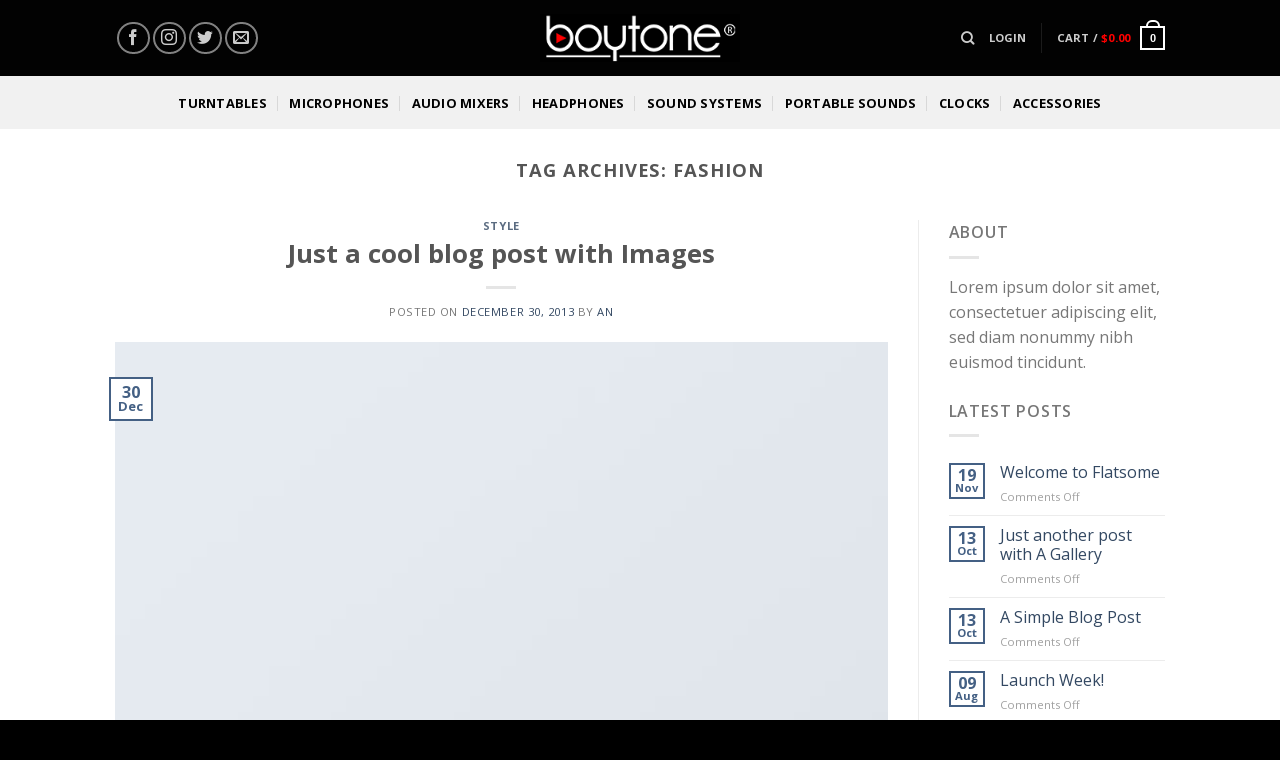

--- FILE ---
content_type: text/html; charset=UTF-8
request_url: https://boytone.com/tag/fashion/
body_size: 30357
content:
<!DOCTYPE html>
<!--[if IE 9 ]> <html dir="ltr" lang="en-US" prefix="og: https://ogp.me/ns#" class="ie9 loading-site no-js"> <![endif]-->
<!--[if IE 8 ]> <html dir="ltr" lang="en-US" prefix="og: https://ogp.me/ns#" class="ie8 loading-site no-js"> <![endif]-->
<!--[if (gte IE 9)|!(IE)]><!--><html dir="ltr" lang="en-US" prefix="og: https://ogp.me/ns#" class="loading-site no-js"> <!--<![endif]-->
<head>
<meta charset="UTF-8" />
<meta name="viewport" content="width=device-width, initial-scale=1.0, maximum-scale=1.0, user-scalable=no" />
<link rel="profile" href="https://gmpg.org/xfn/11" />
<link rel="pingback" href="https://boytone.com/xmlrpc.php" />
<script>(function(html){html.className = html.className.replace(/\bno-js\b/,'js')})(document.documentElement);</script>
<title>fashion | Boytone</title>
<!-- All in One SEO 4.9.2 - aioseo.com -->
<meta name="robots" content="max-image-preview:large" />
<meta name="google-site-verification" content="YPBrTSj9U1gwq1wwVfH8JEzhNYerA24ngwX3y2NTcRk" />
<link rel="canonical" href="https://boytone.com/tag/fashion/" />
<meta name="generator" content="All in One SEO (AIOSEO) 4.9.2" />
<script type="application/ld+json" class="aioseo-schema">
{"@context":"https:\/\/schema.org","@graph":[{"@type":"BreadcrumbList","@id":"https:\/\/boytone.com\/tag\/fashion\/#breadcrumblist","itemListElement":[{"@type":"ListItem","@id":"https:\/\/boytone.com#listItem","position":1,"name":"Home","item":"https:\/\/boytone.com","nextItem":{"@type":"ListItem","@id":"https:\/\/boytone.com\/tag\/fashion\/#listItem","name":"fashion"}},{"@type":"ListItem","@id":"https:\/\/boytone.com\/tag\/fashion\/#listItem","position":2,"name":"fashion","previousItem":{"@type":"ListItem","@id":"https:\/\/boytone.com#listItem","name":"Home"}}]},{"@type":"CollectionPage","@id":"https:\/\/boytone.com\/tag\/fashion\/#collectionpage","url":"https:\/\/boytone.com\/tag\/fashion\/","name":"fashion | Boytone","inLanguage":"en-US","isPartOf":{"@id":"https:\/\/boytone.com\/#website"},"breadcrumb":{"@id":"https:\/\/boytone.com\/tag\/fashion\/#breadcrumblist"}},{"@type":"Organization","@id":"https:\/\/boytone.com\/#organization","name":"Boytone","description":"Sound Systems, Turntables, Microphones, Mixers, Portable and Wireless Speakers","url":"https:\/\/boytone.com\/"},{"@type":"WebSite","@id":"https:\/\/boytone.com\/#website","url":"https:\/\/boytone.com\/","name":"Boytone","description":"Sound Systems, Turntables, Microphones, Mixers, Portable and Wireless Speakers","inLanguage":"en-US","publisher":{"@id":"https:\/\/boytone.com\/#organization"}}]}
</script>
<!-- All in One SEO -->
<link rel='dns-prefetch' href='//fonts.googleapis.com' />
<link rel="alternate" type="application/rss+xml" title="Boytone &raquo; Feed" href="https://boytone.com/feed/" />
<link rel="alternate" type="application/rss+xml" title="Boytone &raquo; fashion Tag Feed" href="https://boytone.com/tag/fashion/feed/" />
<style id='wp-img-auto-sizes-contain-inline-css' type='text/css'>
img:is([sizes=auto i],[sizes^="auto," i]){contain-intrinsic-size:3000px 1500px}
/*# sourceURL=wp-img-auto-sizes-contain-inline-css */
</style>
<link rel='stylesheet' id='layerslider-css' href='//boytone.com/wp-content/cache/wpfc-minified/799npxnp/9x8i0.css' type='text/css' media='all' />
<link rel='stylesheet' id='ls-google-fonts-css' href='https://fonts.googleapis.com/css?family=Lato:100,100i,200,200i,300,300i,400,400i,500,500i,600,600i,700,700i,800,800i,900,900i%7COpen+Sans:100,100i,200,200i,300,300i,400,400i,500,500i,600,600i,700,700i,800,800i,900,900i%7CIndie+Flower:100,100i,200,200i,300,300i,400,400i,500,500i,600,600i,700,700i,800,800i,900,900i%7COswald:100,100i,200,200i,300,300i,400,400i,500,500i,600,600i,700,700i,800,800i,900,900i' type='text/css' media='all' />
<style id='wp-emoji-styles-inline-css' type='text/css'>
img.wp-smiley, img.emoji {
display: inline !important;
border: none !important;
box-shadow: none !important;
height: 1em !important;
width: 1em !important;
margin: 0 0.07em !important;
vertical-align: -0.1em !important;
background: none !important;
padding: 0 !important;
}
/*# sourceURL=wp-emoji-styles-inline-css */
</style>
<style id='wp-block-library-inline-css' type='text/css'>
:root{--wp-block-synced-color:#7a00df;--wp-block-synced-color--rgb:122,0,223;--wp-bound-block-color:var(--wp-block-synced-color);--wp-editor-canvas-background:#ddd;--wp-admin-theme-color:#007cba;--wp-admin-theme-color--rgb:0,124,186;--wp-admin-theme-color-darker-10:#006ba1;--wp-admin-theme-color-darker-10--rgb:0,107,160.5;--wp-admin-theme-color-darker-20:#005a87;--wp-admin-theme-color-darker-20--rgb:0,90,135;--wp-admin-border-width-focus:2px}@media (min-resolution:192dpi){:root{--wp-admin-border-width-focus:1.5px}}.wp-element-button{cursor:pointer}:root .has-very-light-gray-background-color{background-color:#eee}:root .has-very-dark-gray-background-color{background-color:#313131}:root .has-very-light-gray-color{color:#eee}:root .has-very-dark-gray-color{color:#313131}:root .has-vivid-green-cyan-to-vivid-cyan-blue-gradient-background{background:linear-gradient(135deg,#00d084,#0693e3)}:root .has-purple-crush-gradient-background{background:linear-gradient(135deg,#34e2e4,#4721fb 50%,#ab1dfe)}:root .has-hazy-dawn-gradient-background{background:linear-gradient(135deg,#faaca8,#dad0ec)}:root .has-subdued-olive-gradient-background{background:linear-gradient(135deg,#fafae1,#67a671)}:root .has-atomic-cream-gradient-background{background:linear-gradient(135deg,#fdd79a,#004a59)}:root .has-nightshade-gradient-background{background:linear-gradient(135deg,#330968,#31cdcf)}:root .has-midnight-gradient-background{background:linear-gradient(135deg,#020381,#2874fc)}:root{--wp--preset--font-size--normal:16px;--wp--preset--font-size--huge:42px}.has-regular-font-size{font-size:1em}.has-larger-font-size{font-size:2.625em}.has-normal-font-size{font-size:var(--wp--preset--font-size--normal)}.has-huge-font-size{font-size:var(--wp--preset--font-size--huge)}.has-text-align-center{text-align:center}.has-text-align-left{text-align:left}.has-text-align-right{text-align:right}.has-fit-text{white-space:nowrap!important}#end-resizable-editor-section{display:none}.aligncenter{clear:both}.items-justified-left{justify-content:flex-start}.items-justified-center{justify-content:center}.items-justified-right{justify-content:flex-end}.items-justified-space-between{justify-content:space-between}.screen-reader-text{border:0;clip-path:inset(50%);height:1px;margin:-1px;overflow:hidden;padding:0;position:absolute;width:1px;word-wrap:normal!important}.screen-reader-text:focus{background-color:#ddd;clip-path:none;color:#444;display:block;font-size:1em;height:auto;left:5px;line-height:normal;padding:15px 23px 14px;text-decoration:none;top:5px;width:auto;z-index:100000}html :where(.has-border-color){border-style:solid}html :where([style*=border-top-color]){border-top-style:solid}html :where([style*=border-right-color]){border-right-style:solid}html :where([style*=border-bottom-color]){border-bottom-style:solid}html :where([style*=border-left-color]){border-left-style:solid}html :where([style*=border-width]){border-style:solid}html :where([style*=border-top-width]){border-top-style:solid}html :where([style*=border-right-width]){border-right-style:solid}html :where([style*=border-bottom-width]){border-bottom-style:solid}html :where([style*=border-left-width]){border-left-style:solid}html :where(img[class*=wp-image-]){height:auto;max-width:100%}:where(figure){margin:0 0 1em}html :where(.is-position-sticky){--wp-admin--admin-bar--position-offset:var(--wp-admin--admin-bar--height,0px)}@media screen and (max-width:600px){html :where(.is-position-sticky){--wp-admin--admin-bar--position-offset:0px}}
/*# sourceURL=wp-block-library-inline-css */
</style><link rel='stylesheet' id='wc-blocks-style-css' href='//boytone.com/wp-content/cache/wpfc-minified/32sc5i6j/6hr91.css' type='text/css' media='all' />
<style id='global-styles-inline-css' type='text/css'>
:root{--wp--preset--aspect-ratio--square: 1;--wp--preset--aspect-ratio--4-3: 4/3;--wp--preset--aspect-ratio--3-4: 3/4;--wp--preset--aspect-ratio--3-2: 3/2;--wp--preset--aspect-ratio--2-3: 2/3;--wp--preset--aspect-ratio--16-9: 16/9;--wp--preset--aspect-ratio--9-16: 9/16;--wp--preset--color--black: #000000;--wp--preset--color--cyan-bluish-gray: #abb8c3;--wp--preset--color--white: #ffffff;--wp--preset--color--pale-pink: #f78da7;--wp--preset--color--vivid-red: #cf2e2e;--wp--preset--color--luminous-vivid-orange: #ff6900;--wp--preset--color--luminous-vivid-amber: #fcb900;--wp--preset--color--light-green-cyan: #7bdcb5;--wp--preset--color--vivid-green-cyan: #00d084;--wp--preset--color--pale-cyan-blue: #8ed1fc;--wp--preset--color--vivid-cyan-blue: #0693e3;--wp--preset--color--vivid-purple: #9b51e0;--wp--preset--gradient--vivid-cyan-blue-to-vivid-purple: linear-gradient(135deg,rgb(6,147,227) 0%,rgb(155,81,224) 100%);--wp--preset--gradient--light-green-cyan-to-vivid-green-cyan: linear-gradient(135deg,rgb(122,220,180) 0%,rgb(0,208,130) 100%);--wp--preset--gradient--luminous-vivid-amber-to-luminous-vivid-orange: linear-gradient(135deg,rgb(252,185,0) 0%,rgb(255,105,0) 100%);--wp--preset--gradient--luminous-vivid-orange-to-vivid-red: linear-gradient(135deg,rgb(255,105,0) 0%,rgb(207,46,46) 100%);--wp--preset--gradient--very-light-gray-to-cyan-bluish-gray: linear-gradient(135deg,rgb(238,238,238) 0%,rgb(169,184,195) 100%);--wp--preset--gradient--cool-to-warm-spectrum: linear-gradient(135deg,rgb(74,234,220) 0%,rgb(151,120,209) 20%,rgb(207,42,186) 40%,rgb(238,44,130) 60%,rgb(251,105,98) 80%,rgb(254,248,76) 100%);--wp--preset--gradient--blush-light-purple: linear-gradient(135deg,rgb(255,206,236) 0%,rgb(152,150,240) 100%);--wp--preset--gradient--blush-bordeaux: linear-gradient(135deg,rgb(254,205,165) 0%,rgb(254,45,45) 50%,rgb(107,0,62) 100%);--wp--preset--gradient--luminous-dusk: linear-gradient(135deg,rgb(255,203,112) 0%,rgb(199,81,192) 50%,rgb(65,88,208) 100%);--wp--preset--gradient--pale-ocean: linear-gradient(135deg,rgb(255,245,203) 0%,rgb(182,227,212) 50%,rgb(51,167,181) 100%);--wp--preset--gradient--electric-grass: linear-gradient(135deg,rgb(202,248,128) 0%,rgb(113,206,126) 100%);--wp--preset--gradient--midnight: linear-gradient(135deg,rgb(2,3,129) 0%,rgb(40,116,252) 100%);--wp--preset--font-size--small: 13px;--wp--preset--font-size--medium: 20px;--wp--preset--font-size--large: 36px;--wp--preset--font-size--x-large: 42px;--wp--preset--spacing--20: 0.44rem;--wp--preset--spacing--30: 0.67rem;--wp--preset--spacing--40: 1rem;--wp--preset--spacing--50: 1.5rem;--wp--preset--spacing--60: 2.25rem;--wp--preset--spacing--70: 3.38rem;--wp--preset--spacing--80: 5.06rem;--wp--preset--shadow--natural: 6px 6px 9px rgba(0, 0, 0, 0.2);--wp--preset--shadow--deep: 12px 12px 50px rgba(0, 0, 0, 0.4);--wp--preset--shadow--sharp: 6px 6px 0px rgba(0, 0, 0, 0.2);--wp--preset--shadow--outlined: 6px 6px 0px -3px rgb(255, 255, 255), 6px 6px rgb(0, 0, 0);--wp--preset--shadow--crisp: 6px 6px 0px rgb(0, 0, 0);}:where(.is-layout-flex){gap: 0.5em;}:where(.is-layout-grid){gap: 0.5em;}body .is-layout-flex{display: flex;}.is-layout-flex{flex-wrap: wrap;align-items: center;}.is-layout-flex > :is(*, div){margin: 0;}body .is-layout-grid{display: grid;}.is-layout-grid > :is(*, div){margin: 0;}:where(.wp-block-columns.is-layout-flex){gap: 2em;}:where(.wp-block-columns.is-layout-grid){gap: 2em;}:where(.wp-block-post-template.is-layout-flex){gap: 1.25em;}:where(.wp-block-post-template.is-layout-grid){gap: 1.25em;}.has-black-color{color: var(--wp--preset--color--black) !important;}.has-cyan-bluish-gray-color{color: var(--wp--preset--color--cyan-bluish-gray) !important;}.has-white-color{color: var(--wp--preset--color--white) !important;}.has-pale-pink-color{color: var(--wp--preset--color--pale-pink) !important;}.has-vivid-red-color{color: var(--wp--preset--color--vivid-red) !important;}.has-luminous-vivid-orange-color{color: var(--wp--preset--color--luminous-vivid-orange) !important;}.has-luminous-vivid-amber-color{color: var(--wp--preset--color--luminous-vivid-amber) !important;}.has-light-green-cyan-color{color: var(--wp--preset--color--light-green-cyan) !important;}.has-vivid-green-cyan-color{color: var(--wp--preset--color--vivid-green-cyan) !important;}.has-pale-cyan-blue-color{color: var(--wp--preset--color--pale-cyan-blue) !important;}.has-vivid-cyan-blue-color{color: var(--wp--preset--color--vivid-cyan-blue) !important;}.has-vivid-purple-color{color: var(--wp--preset--color--vivid-purple) !important;}.has-black-background-color{background-color: var(--wp--preset--color--black) !important;}.has-cyan-bluish-gray-background-color{background-color: var(--wp--preset--color--cyan-bluish-gray) !important;}.has-white-background-color{background-color: var(--wp--preset--color--white) !important;}.has-pale-pink-background-color{background-color: var(--wp--preset--color--pale-pink) !important;}.has-vivid-red-background-color{background-color: var(--wp--preset--color--vivid-red) !important;}.has-luminous-vivid-orange-background-color{background-color: var(--wp--preset--color--luminous-vivid-orange) !important;}.has-luminous-vivid-amber-background-color{background-color: var(--wp--preset--color--luminous-vivid-amber) !important;}.has-light-green-cyan-background-color{background-color: var(--wp--preset--color--light-green-cyan) !important;}.has-vivid-green-cyan-background-color{background-color: var(--wp--preset--color--vivid-green-cyan) !important;}.has-pale-cyan-blue-background-color{background-color: var(--wp--preset--color--pale-cyan-blue) !important;}.has-vivid-cyan-blue-background-color{background-color: var(--wp--preset--color--vivid-cyan-blue) !important;}.has-vivid-purple-background-color{background-color: var(--wp--preset--color--vivid-purple) !important;}.has-black-border-color{border-color: var(--wp--preset--color--black) !important;}.has-cyan-bluish-gray-border-color{border-color: var(--wp--preset--color--cyan-bluish-gray) !important;}.has-white-border-color{border-color: var(--wp--preset--color--white) !important;}.has-pale-pink-border-color{border-color: var(--wp--preset--color--pale-pink) !important;}.has-vivid-red-border-color{border-color: var(--wp--preset--color--vivid-red) !important;}.has-luminous-vivid-orange-border-color{border-color: var(--wp--preset--color--luminous-vivid-orange) !important;}.has-luminous-vivid-amber-border-color{border-color: var(--wp--preset--color--luminous-vivid-amber) !important;}.has-light-green-cyan-border-color{border-color: var(--wp--preset--color--light-green-cyan) !important;}.has-vivid-green-cyan-border-color{border-color: var(--wp--preset--color--vivid-green-cyan) !important;}.has-pale-cyan-blue-border-color{border-color: var(--wp--preset--color--pale-cyan-blue) !important;}.has-vivid-cyan-blue-border-color{border-color: var(--wp--preset--color--vivid-cyan-blue) !important;}.has-vivid-purple-border-color{border-color: var(--wp--preset--color--vivid-purple) !important;}.has-vivid-cyan-blue-to-vivid-purple-gradient-background{background: var(--wp--preset--gradient--vivid-cyan-blue-to-vivid-purple) !important;}.has-light-green-cyan-to-vivid-green-cyan-gradient-background{background: var(--wp--preset--gradient--light-green-cyan-to-vivid-green-cyan) !important;}.has-luminous-vivid-amber-to-luminous-vivid-orange-gradient-background{background: var(--wp--preset--gradient--luminous-vivid-amber-to-luminous-vivid-orange) !important;}.has-luminous-vivid-orange-to-vivid-red-gradient-background{background: var(--wp--preset--gradient--luminous-vivid-orange-to-vivid-red) !important;}.has-very-light-gray-to-cyan-bluish-gray-gradient-background{background: var(--wp--preset--gradient--very-light-gray-to-cyan-bluish-gray) !important;}.has-cool-to-warm-spectrum-gradient-background{background: var(--wp--preset--gradient--cool-to-warm-spectrum) !important;}.has-blush-light-purple-gradient-background{background: var(--wp--preset--gradient--blush-light-purple) !important;}.has-blush-bordeaux-gradient-background{background: var(--wp--preset--gradient--blush-bordeaux) !important;}.has-luminous-dusk-gradient-background{background: var(--wp--preset--gradient--luminous-dusk) !important;}.has-pale-ocean-gradient-background{background: var(--wp--preset--gradient--pale-ocean) !important;}.has-electric-grass-gradient-background{background: var(--wp--preset--gradient--electric-grass) !important;}.has-midnight-gradient-background{background: var(--wp--preset--gradient--midnight) !important;}.has-small-font-size{font-size: var(--wp--preset--font-size--small) !important;}.has-medium-font-size{font-size: var(--wp--preset--font-size--medium) !important;}.has-large-font-size{font-size: var(--wp--preset--font-size--large) !important;}.has-x-large-font-size{font-size: var(--wp--preset--font-size--x-large) !important;}
/*# sourceURL=global-styles-inline-css */
</style>
<style id='classic-theme-styles-inline-css' type='text/css'>
/*! This file is auto-generated */
.wp-block-button__link{color:#fff;background-color:#32373c;border-radius:9999px;box-shadow:none;text-decoration:none;padding:calc(.667em + 2px) calc(1.333em + 2px);font-size:1.125em}.wp-block-file__button{background:#32373c;color:#fff;text-decoration:none}
/*# sourceURL=/wp-includes/css/classic-themes.min.css */
</style>
<link rel='stylesheet' id='contact-form-7-css' href='//boytone.com/wp-content/cache/wpfc-minified/k9favsrs/fwwiy.css' type='text/css' media='all' />
<style id='woocommerce-inline-inline-css' type='text/css'>
.woocommerce form .form-row .required { visibility: visible; }
/*# sourceURL=woocommerce-inline-inline-css */
</style>
<link rel='stylesheet' id='if-menu-site-css-css' href='//boytone.com/wp-content/cache/wpfc-minified/qlyb4dda/fwwiy.css' type='text/css' media='all' />
<link rel='stylesheet' id='flatsome-icons-css' href='//boytone.com/wp-content/cache/wpfc-minified/ft8jatt2/fwwiy.css' type='text/css' media='all' />
<link rel='stylesheet' id='newsletter-css' href='//boytone.com/wp-content/cache/wpfc-minified/6zsotoj0/fwwiy.css' type='text/css' media='all' />
<link rel='stylesheet' id='flatsome-main-css' href='//boytone.com/wp-content/cache/wpfc-minified/8vcx42rb/fwwiy.css' type='text/css' media='all' />
<link rel='stylesheet' id='flatsome-shop-css' href='//boytone.com/wp-content/cache/wpfc-minified/qvkoq9s5/fwwiy.css' type='text/css' media='all' />
<link rel='stylesheet' id='flatsome-style-css' href='//boytone.com/wp-content/cache/wpfc-minified/d2nvjlyd/fwwiy.css' type='text/css' media='all' />
<link rel='stylesheet' id='cart-tab-styles-css' href='//boytone.com/wp-content/cache/wpfc-minified/fdygbtzg/hgz8b.css' type='text/css' media='all' />
<style id='cart-tab-styles-inline-css' type='text/css'>
.woocommerce-cart-tab-container {
background-color: #f8f8f8;
}
.woocommerce-cart-tab,
.woocommerce-cart-tab-container .widget_shopping_cart .widgettitle,
.woocommerce-cart-tab-container .widget_shopping_cart .buttons {
background-color: #ffffff;
}
.woocommerce-cart-tab,
.woocommerce-cart-tab:hover {
color: #ffffff;
}
.woocommerce-cart-tab__contents {
background-color: #333333;
}
.woocommerce-cart-tab__icon-bag {
fill: #333333;
}
/*# sourceURL=cart-tab-styles-inline-css */
</style>
<script type="text/javascript">
window._nslDOMReady = (function () {
const executedCallbacks = new Set();
return function (callback) {
/**
* Third parties might dispatch DOMContentLoaded events, so we need to ensure that we only run our callback once!
*/
if (executedCallbacks.has(callback)) return;
const wrappedCallback = function () {
if (executedCallbacks.has(callback)) return;
executedCallbacks.add(callback);
callback();
};
if (document.readyState === "complete" || document.readyState === "interactive") {
wrappedCallback();
} else {
document.addEventListener("DOMContentLoaded", wrappedCallback);
}
};
})();
</script><script type="text/javascript" src="https://boytone.com/wp-content/plugins/enable-jquery-migrate-helper/js/jquery/jquery-1.12.4-wp.js?ver=1.12.4-wp" id="jquery-core-js"></script>
<script type="text/javascript" src="https://boytone.com/wp-content/plugins/enable-jquery-migrate-helper/js/jquery-migrate/jquery-migrate-1.4.1-wp.js?ver=1.4.1-wp" id="jquery-migrate-js"></script>
<script type="text/javascript" id="layerslider-utils-js-extra">
/* <![CDATA[ */
var LS_Meta = {"v":"7.9.6","fixGSAP":"1"};
//# sourceURL=layerslider-utils-js-extra
/* ]]> */
</script>
<script type="text/javascript" src="https://boytone.com/wp-content/plugins/LayerSlider/assets/static/layerslider/js/layerslider.utils.js?ver=7.9.6" id="layerslider-utils-js"></script>
<script type="text/javascript" src="https://boytone.com/wp-content/plugins/LayerSlider/assets/static/layerslider/js/layerslider.kreaturamedia.jquery.js?ver=7.9.6" id="layerslider-js"></script>
<script type="text/javascript" src="https://boytone.com/wp-content/plugins/LayerSlider/assets/static/layerslider/js/layerslider.transitions.js?ver=7.9.6" id="layerslider-transitions-js"></script>
<script type="text/javascript" src="https://boytone.com/wp-content/plugins/woocommerce/assets/js/jquery-blockui/jquery.blockUI.min.js?ver=2.7.0-wc.10.4.3" id="wc-jquery-blockui-js" defer="defer" data-wp-strategy="defer"></script>
<script type="text/javascript" id="wc-add-to-cart-js-extra">
/* <![CDATA[ */
var wc_add_to_cart_params = {"ajax_url":"/wp-admin/admin-ajax.php","wc_ajax_url":"/?wc-ajax=%%endpoint%%","i18n_view_cart":"View cart","cart_url":"https://boytone.com/cart/","is_cart":"","cart_redirect_after_add":"no"};
//# sourceURL=wc-add-to-cart-js-extra
/* ]]> */
</script>
<script type="text/javascript" src="https://boytone.com/wp-content/plugins/woocommerce/assets/js/frontend/add-to-cart.min.js?ver=10.4.3" id="wc-add-to-cart-js" defer="defer" data-wp-strategy="defer"></script>
<script type="text/javascript" src="https://boytone.com/wp-content/plugins/woocommerce/assets/js/js-cookie/js.cookie.min.js?ver=2.1.4-wc.10.4.3" id="wc-js-cookie-js" defer="defer" data-wp-strategy="defer"></script>
<script type="text/javascript" id="woocommerce-js-extra">
/* <![CDATA[ */
var woocommerce_params = {"ajax_url":"/wp-admin/admin-ajax.php","wc_ajax_url":"/?wc-ajax=%%endpoint%%","i18n_password_show":"Show password","i18n_password_hide":"Hide password"};
//# sourceURL=woocommerce-js-extra
/* ]]> */
</script>
<script type="text/javascript" src="https://boytone.com/wp-content/plugins/woocommerce/assets/js/frontend/woocommerce.min.js?ver=10.4.3" id="woocommerce-js" defer="defer" data-wp-strategy="defer"></script>
<script type="text/javascript" id="enhanced-ecommerce-google-analytics-js-extra">
/* <![CDATA[ */
var ConvAioGlobal = {"nonce":"151bbb9cc8"};
//# sourceURL=enhanced-ecommerce-google-analytics-js-extra
/* ]]> */
</script>
<script data-cfasync="false" data-no-optimize="1" data-pagespeed-no-defer type="text/javascript" src="https://boytone.com/wp-content/plugins/enhanced-e-commerce-for-woocommerce-store/public/js/con-gtm-google-analytics.js?ver=7.2.14" id="enhanced-ecommerce-google-analytics-js"></script>
<script data-cfasync="false" data-no-optimize="1" data-pagespeed-no-defer type="text/javascript" id="enhanced-ecommerce-google-analytics-js-after">
/* <![CDATA[ */
tvc_smd={"tvc_wcv":"10.4.3","tvc_wpv":"6.9","tvc_eev":"7.2.14","tvc_sub_data":{"sub_id":"83115","cu_id":"68732","pl_id":"1","ga_tra_option":"","ga_property_id":"","ga_measurement_id":"","ga_ads_id":"","ga_gmc_id":"","ga_gmc_id_p":"","op_gtag_js":"0","op_en_e_t":"0","op_rm_t_t":"0","op_dy_rm_t_t":"0","op_li_ga_wi_ads":"0","gmc_is_product_sync":"0","gmc_is_site_verified":"0","gmc_is_domain_claim":"0","gmc_product_count":"0","fb_pixel_id":""}};
//# sourceURL=enhanced-ecommerce-google-analytics-js-after
/* ]]> */
</script>
<script type="text/javascript" src="https://boytone.com/wp-content/plugins/woocommerce-cart-tab/includes/../assets/js/cart-tab.min.js?ver=1.1.2" id="cart-tab-script-js"></script>
<meta name="generator" content="Powered by LayerSlider 7.9.6 - Build Heros, Sliders, and Popups. Create Animations and Beautiful, Rich Web Content as Easy as Never Before on WordPress." />
<!-- LayerSlider updates and docs at: https://layerslider.com -->
<link rel="https://api.w.org/" href="https://boytone.com/wp-json/" /><link rel="alternate" title="JSON" type="application/json" href="https://boytone.com/wp-json/wp/v2/tags/150" /><link rel="EditURI" type="application/rsd+xml" title="RSD" href="https://boytone.com/xmlrpc.php?rsd" />
<script type="text/javascript">
//Grid displaying after loading of images
function display_grid() {
jQuery('[id^="ei-grid-loading-"]').hide();
jQuery('[id^="ei-grid-list-"]').show();
}
window.onload = display_grid;
jQuery(function () {
jQuery(document).on('click', '.fancybox-caption__body', function () {
jQuery(this).toggleClass('full-caption')
})
});
</script>
<style>.bg{opacity: 0; transition: opacity 1s; -webkit-transition: opacity 1s;} .bg-loaded{opacity: 1;}</style><!--[if IE]><link rel="stylesheet" type="text/css" href='//boytone.com/wp-content/cache/wpfc-minified/20i91azs/fwwiy.css'><script src="//html5shim.googlecode.com/svn/trunk/html5.js"></script><script>var head = document.getElementsByTagName('head')[0],style = document.createElement('style');style.type = 'text/css';style.styleSheet.cssText = ':before,:after{content:none !important';head.appendChild(style);setTimeout(function(){head.removeChild(style);}, 0);</script><script src="https://boytone.com/wp-content/themes/flatsome/assets/libs/ie-flexibility.js"></script><![endif]-->    <script type="text/javascript">
WebFontConfig = {
google: { families: [ "Open+Sans:regular,700","Open+Sans:regular,regular","Open+Sans:regular,700","Dancing+Script", ] }
};
(function() {
var wf = document.createElement('script');
wf.src = 'https://ajax.googleapis.com/ajax/libs/webfont/1/webfont.js';
wf.type = 'text/javascript';
wf.async = 'true';
var s = document.getElementsByTagName('script')[0];
s.parentNode.insertBefore(wf, s);
})(); </script>
<noscript><style>.woocommerce-product-gallery{ opacity: 1 !important; }</style></noscript>
<script data-cfasync="false" data-no-optimize="1" data-pagespeed-no-defer>
var tvc_lc = 'USD';
</script>
<script data-cfasync="false" data-no-optimize="1" data-pagespeed-no-defer>
var tvc_lc = 'USD';
</script>
<script data-cfasync="false" data-pagespeed-no-defer type="text/javascript">
window.dataLayer = window.dataLayer || [];
dataLayer.push({"event":"begin_datalayer","conv_track_email":"1","conv_track_phone":"1","conv_track_address":"1","conv_track_page_scroll":"1","conv_track_file_download":"1","conv_track_author":"1","conv_track_signup":"1","conv_track_signin":"1"});
</script>    <!-- Google Tag Manager by Conversios-->
<script>
(function(w, d, s, l, i) {
w[l] = w[l] || [];
w[l].push({
'gtm.start': new Date().getTime(),
event: 'gtm.js'
});
var f = d.getElementsByTagName(s)[0],
j = d.createElement(s),
dl = l != 'dataLayer' ? '&l=' + l : '';
j.async = true;
j.src =
'https://www.googletagmanager.com/gtm.js?id=' + i + dl;
f.parentNode.insertBefore(j, f);
})(window, document, 'script', 'dataLayer', 'GTM-NGTQ2D2P');
</script>
<!-- End Google Tag Manager -->
<script>
(window.gaDevIds = window.gaDevIds || []).push('5CDcaG');
</script>
<script data-cfasync="false" data-no-optimize="1" data-pagespeed-no-defer>
var tvc_lc = 'USD';
</script>
<script data-cfasync="false" data-no-optimize="1" data-pagespeed-no-defer>
var tvc_lc = 'USD';
</script>
<link rel="icon" href="https://boytone.com/wp-content/uploads/2015/09/cropped-boytone_favcon-150x150.jpg" sizes="32x32" />
<link rel="icon" href="https://boytone.com/wp-content/uploads/2015/09/cropped-boytone_favcon-300x300.jpg" sizes="192x192" />
<link rel="apple-touch-icon" href="https://boytone.com/wp-content/uploads/2015/09/cropped-boytone_favcon-300x300.jpg" />
<meta name="msapplication-TileImage" content="https://boytone.com/wp-content/uploads/2015/09/cropped-boytone_favcon-300x300.jpg" />
<style id="custom-css" type="text/css">:root {--primary-color: #446084;}/* Site Width */.header-main{height: 76px}#logo img{max-height: 76px}#logo{width:200px;}.header-bottom{min-height: 53px}.header-top{min-height: 30px}.has-transparent + .page-title:first-of-type,.has-transparent + #main > .page-title,.has-transparent + #main > div > .page-title,.has-transparent + #main .page-header-wrapper:first-of-type .page-title{padding-top: 126px;}.header.show-on-scroll,.stuck .header-main{height:70px!important}.stuck #logo img{max-height: 70px!important}.header-bg-color, .header-wrapper {background-color: rgba(0,0,0,0.9)}.header-bottom {background-color: #f1f1f1}.header-main .nav > li > a{line-height: 16px }.header-bottom-nav > li > a{line-height: 16px }@media (max-width: 549px) {.header-main{height: 70px}#logo img{max-height: 70px}}body{font-size: 100%;}@media screen and (max-width: 549px){body{font-size: 100%;}}body{font-family:"Open Sans", sans-serif}body{font-weight: 0}.nav > li > a {font-family:"Open Sans", sans-serif;}.nav > li > a {font-weight: 700;}h1,h2,h3,h4,h5,h6,.heading-font, .off-canvas-center .nav-sidebar.nav-vertical > li > a{font-family: "Open Sans", sans-serif;}h1,h2,h3,h4,h5,h6,.heading-font,.banner h1,.banner h2{font-weight: 700;}.alt-font{font-family: "Dancing Script", sans-serif;}.header:not(.transparent) .header-bottom-nav.nav > li > a{color: #000000;}.header:not(.transparent) .header-bottom-nav.nav > li > a:hover,.header:not(.transparent) .header-bottom-nav.nav > li.active > a,.header:not(.transparent) .header-bottom-nav.nav > li.current > a,.header:not(.transparent) .header-bottom-nav.nav > li > a.active,.header:not(.transparent) .header-bottom-nav.nav > li > a.current{color: #E81B1B;}.header-bottom-nav.nav-line-bottom > li > a:before,.header-bottom-nav.nav-line-grow > li > a:before,.header-bottom-nav.nav-line > li > a:before,.header-bottom-nav.nav-box > li > a:hover,.header-bottom-nav.nav-box > li.active > a,.header-bottom-nav.nav-pills > li > a:hover,.header-bottom-nav.nav-pills > li.active > a{color:#FFF!important;background-color: #E81B1B;}@media screen and (min-width: 550px){.products .box-vertical .box-image{min-width: 247px!important;width: 247px!important;}}.footer-2{background-color: #000000}.absolute-footer, html{background-color: #000000}.tnp-subscription-minimal input.tnp-submit, #block_widget-5>div.tnp.tnp-subscription-minimal.has-block.tooltipstered>form>input.tnp-email {display: block;}.tnp-subscription-minimal input.tnp-email, .tnp-subscription-minimal input.tnp-name {display: block;text-align: left;}.label-new.menu-item > a:after{content:"New";}.label-hot.menu-item > a:after{content:"Hot";}.label-sale.menu-item > a:after{content:"Sale";}.label-popular.menu-item > a:after{content:"Popular";}</style>		<style type="text/css" id="wp-custom-css">
/*
You can add your own CSS here.
Click the help icon above to learn more.
*/
div.product-footer > div > div.related.related-products-wrapper.product-section {
display:none;
}
span.amount { color:red !important }
.product-title a, a:hover {
color:black;
font-weight:bold;
}
#footer {
font-size: 13px;
}
#footer .social-icons {
font-size: 16px;
}
.single-product .ced {
display:none;
}
.nav-left .nav>li>a {
font-size: .7em;
}
.nav-right>li>a {
font-size: .7em;
}
.header-bottom-nav.nav > li.current-menu-item > a {
color:#E81B1B !important; 
}
.box-image .out-of-stock-label {
top: 80% !important;
color:Red;
}
</style>
<link rel='stylesheet' id='wc-authnet-blocks-checkout-style-css' href='//boytone.com/wp-content/cache/wpfc-minified/8jt5rnij/emks.css' type='text/css' media='all' />
<link rel='stylesheet' id='animate-css' href='//boytone.com/wp-content/cache/wpfc-minified/7y232a2r/fwwiy.css' type='text/css' media='all' />
<link rel='stylesheet' id='ei-carousel-css' href='//boytone.com/wp-content/cache/wpfc-minified/evr6v64/fwwiy.css' type='text/css' media='all' />
<link rel='stylesheet' id='ei-carousel-theme-css' href='//boytone.com/wp-content/cache/wpfc-minified/2qtxergw/fwwiy.css' type='text/css' media='all' />
<link rel='stylesheet' id='ei-polaroid-carousel-theme-css' href='//boytone.com/wp-content/cache/wpfc-minified/8x3hlgpc/fwwiy.css' type='text/css' media='all' />
<link rel='stylesheet' id='ei-showcase-carousel-theme-css' href='//boytone.com/wp-content/cache/wpfc-minified/dg2hl3x8/fwwiy.css' type='text/css' media='all' />
<link rel='stylesheet' id='fancybox_css-css' href='//boytone.com/wp-content/cache/wpfc-minified/8y8jxm05/fwwiy.css' type='text/css' media='all' />
<link rel='stylesheet' id='grid_fallback-css' href='//boytone.com/wp-content/cache/wpfc-minified/8a4mp9n6/fwwiy.css' type='text/css' media='all' />
<link rel='stylesheet' id='grid_style-css' href='//boytone.com/wp-content/cache/wpfc-minified/jmvejffr/fwwiy.css' type='text/css' media='all' />
<link rel='stylesheet' id='enjoy_instagramm_css-css' href='//boytone.com/wp-content/cache/wpfc-minified/folepnx6/fwwiy.css' type='text/css' media='all' />
</head>
<body data-rsssl=1 class="archive tag tag-fashion tag-150 wp-theme-flatsome wp-child-theme-flatsome-child theme-flatsome woocommerce-no-js lightbox nav-dropdown-has-arrow">
<a class="skip-link screen-reader-text" href="#main">Skip to content</a>
<div id="wrapper">
<header id="header" class="header has-sticky sticky-jump">
<div class="header-wrapper">
<div id="masthead" class="header-main show-logo-center nav-dark">
<div class="header-inner flex-row container logo-center medium-logo-center" role="navigation">
<!-- Logo -->
<div id="logo" class="flex-col logo">
<!-- Header logo -->
<a href="https://boytone.com/" title="Boytone - Sound Systems, Turntables, Microphones, Mixers, Portable and Wireless Speakers" rel="home">
<img width="200" height="76" src="https://boytone.com/wp-content/uploads/2017/10/boytone-60.jpg" class="header_logo header-logo" alt="Boytone"/><img  width="200" height="76" src="https://boytone.com/wp-content/uploads/2017/10/boytone-60.jpg" class="header-logo-dark" alt="Boytone"/></a>
</div>
<!-- Mobile Left Elements -->
<div class="flex-col show-for-medium flex-left">
<ul class="mobile-nav nav nav-left ">
<li class="nav-icon has-icon">
<a href="#" data-open="#main-menu" data-pos="left" data-bg="main-menu-overlay" data-color="" class="is-small" aria-controls="main-menu" aria-expanded="false">
<i class="icon-menu" ></i>
</a>
</li>            </ul>
</div>
<!-- Left Elements -->
<div class="flex-col hide-for-medium flex-left
">
<ul class="header-nav header-nav-main nav nav-left  nav-uppercase" >
<li class="html header-social-icons ml-0">
<div class="social-icons follow-icons " ><a href="https://www.facebook.com/boytoneusa/" target="_blank" data-label="Facebook"  rel="nofollow" class="icon button circle is-outline facebook tooltip" title="Follow on Facebook"><i class="icon-facebook" ></i></a><a href="https://www.instagram.com/boytoneusa/" target="_blank" rel="nofollow" data-label="Instagram" class="icon button circle is-outline  instagram tooltip" title="Follow on Instagram"><i class="icon-instagram" ></i></a><a href="https://twitter.com/boytoneusa?lang=en" target="_blank"  data-label="Twitter"  rel="nofollow" class="icon button circle is-outline  twitter tooltip" title="Follow on Twitter"><i class="icon-twitter" ></i></a><a href="mailto:customerservice@boytone.com" target="_blank"  data-label="E-mail"  rel="nofollow" class="icon button circle is-outline  email tooltip" title="Send us an email"><i class="icon-envelop" ></i></a></div></li>            </ul>
</div>
<!-- Right Elements -->
<div class="flex-col hide-for-medium flex-right">
<ul class="header-nav header-nav-main nav nav-right  nav-uppercase">
<li class="header-search header-search-dropdown has-icon has-dropdown menu-item-has-children">
<a href="#" class="is-small"><i class="icon-search" ></i></a>
<ul class="nav-dropdown nav-dropdown-default">
<li class="header-search-form search-form html relative has-icon">
<div class="header-search-form-wrapper">
<div class="searchform-wrapper ux-search-box relative form- is-normal"><form method="get" class="searchform" action="https://boytone.com/" role="search">
<div class="flex-row relative">
<div class="flex-col flex-grow">
<input type="search" class="search-field mb-0" name="s" value="" placeholder="Search&hellip;" />
<input type="hidden" name="post_type" value="product" />
</div><!-- .flex-col -->
<div class="flex-col">
<button type="submit" class="ux-search-submit submit-button secondary button icon mb-0">
<i class="icon-search" ></i>				</button>
</div><!-- .flex-col -->
</div><!-- .flex-row -->
<div class="live-search-results text-left z-top"></div>
</form>
</div>	</div>
</li>	</ul><!-- .nav-dropdown -->
</li>
<li class="account-item has-icon
"
>
<a href="https://boytone.com/my-account/"
class="nav-top-link nav-top-not-logged-in "
data-open="#login-form-popup"  >
<span>
Login      </span>
</a><!-- .account-login-link -->
</li>
<li class="header-divider"></li><li class="cart-item has-icon
has-dropdown">
<a href="https://boytone.com/cart/" title="Cart" class="header-cart-link is-small">
<span class="header-cart-title">
Cart   /      <span class="cart-price"><span class="woocommerce-Price-amount amount"><bdi><span class="woocommerce-Price-currencySymbol">&#36;</span>0.00</bdi></span></span>
</span>
<span class="cart-icon image-icon">
<strong>0</strong>
</span> 
</a>
<ul class="nav-dropdown nav-dropdown-default">
<li class="html widget_shopping_cart">
<div class="widget_shopping_cart_content">
<p class="woocommerce-mini-cart__empty-message">No products in the cart.</p>
</div>
</li>
</ul><!-- .nav-dropdown -->
</li>
</ul>
</div>
<!-- Mobile Right Elements -->
<div class="flex-col show-for-medium flex-right">
<ul class="mobile-nav nav nav-right ">
<li class="cart-item has-icon">
<a href="https://boytone.com/cart/" class="header-cart-link off-canvas-toggle nav-top-link is-small" data-open="#cart-popup" data-class="off-canvas-cart" title="Cart" data-pos="right">
<span class="cart-icon image-icon">
<strong>0</strong>
</span> 
</a>
<!-- Cart Sidebar Popup -->
<div id="cart-popup" class="mfp-hide widget_shopping_cart">
<div class="cart-popup-inner inner-padding">
<div class="cart-popup-title text-center">
<h4 class="uppercase">Cart</h4>
<div class="is-divider"></div>
</div>
<div class="widget_shopping_cart_content">
<p class="woocommerce-mini-cart__empty-message">No products in the cart.</p>
</div>
<div class="cart-sidebar-content relative"></div>  </div>
</div>
</li>
</ul>
</div>
</div><!-- .header-inner -->
<!-- Header divider -->
<div class="container"><div class="top-divider full-width"></div></div>
</div><!-- .header-main --><div id="wide-nav" class="header-bottom wide-nav flex-has-center hide-for-medium">
<div class="flex-row container">
<div class="flex-col hide-for-medium flex-center">
<ul class="nav header-nav header-bottom-nav nav-center  nav-divided nav-uppercase">
<li id="menu-item-2537" class="menu-item menu-item-type-taxonomy menu-item-object-product_cat  menu-item-2537"><a href="https://boytone.com/product-category/turntables/" class="nav-top-link">Turntables</a></li>
<li id="menu-item-3410" class="menu-item menu-item-type-taxonomy menu-item-object-product_cat  menu-item-3410"><a href="https://boytone.com/product-category/microphones/" class="nav-top-link">Microphones</a></li>
<li id="menu-item-3400" class="menu-item menu-item-type-taxonomy menu-item-object-product_cat  menu-item-3400"><a href="https://boytone.com/product-category/mixers/" class="nav-top-link">Audio Mixers</a></li>
<li id="menu-item-11833" class="menu-item menu-item-type-taxonomy menu-item-object-product_cat  menu-item-11833"><a href="https://boytone.com/product-category/headphones/" class="nav-top-link">Headphones</a></li>
<li id="menu-item-2536" class="menu-item menu-item-type-taxonomy menu-item-object-product_cat  menu-item-2536"><a href="https://boytone.com/product-category/sound-systems/" class="nav-top-link">Sound Systems</a></li>
<li id="menu-item-2535" class="menu-item menu-item-type-taxonomy menu-item-object-product_cat  menu-item-2535"><a href="https://boytone.com/product-category/portable-sounds/" class="nav-top-link">Portable Sounds</a></li>
<li id="menu-item-12302" class="menu-item menu-item-type-taxonomy menu-item-object-product_cat  menu-item-12302"><a href="https://boytone.com/product-category/clocks/" class="nav-top-link">Clocks</a></li>
<li id="menu-item-2534" class="menu-item menu-item-type-taxonomy menu-item-object-product_cat  menu-item-2534"><a href="https://boytone.com/product-category/accessories/" class="nav-top-link">Accessories</a></li>
</ul>
</div><!-- flex-col -->
</div><!-- .flex-row -->
</div><!-- .header-bottom -->
<div class="header-bg-container fill"><div class="header-bg-image fill"></div><div class="header-bg-color fill"></div></div><!-- .header-bg-container -->   </div><!-- header-wrapper-->
</header>
<main id="main" class="">
<div id="content" class="blog-wrapper blog-archive page-wrapper">
<header class="archive-page-header">
<div class="row">
<div class="large-12 text-center col">
<h1 class="page-title is-large uppercase">
Tag Archives: <span>fashion</span>	</h1>
</div>
</div>
</header><!-- .page-header -->
<div class="row row-large row-divided ">
<div class="large-9 col">
<div id="post-list">
<article id="post-2279" class="post-2279 post type-post status-publish format-standard has-post-thumbnail hentry category-style tag-brooklyn tag-fashion tag-style-2 tag-women-3">
<div class="article-inner ">
<header class="entry-header">
<div class="entry-header-text entry-header-text-top  text-center">
<h6 class="entry-category is-xsmall">
<a href="https://boytone.com/category/style/" rel="category tag">Style</a></h6>
<h2 class="entry-title"><a href="https://boytone.com/2013/12/30/just-a-cool-blog-post-with-images/" rel="bookmark" class="plain">Just a cool blog post with Images</a></h2>
<div class="entry-divider is-divider small"></div>
<div class="entry-meta uppercase is-xsmall">
<span class="posted-on">Posted on <a href="https://boytone.com/2013/12/30/just-a-cool-blog-post-with-images/" rel="bookmark"><time class="entry-date published updated" datetime="2013-12-30T16:50:40+00:00">December 30, 2013</time></a></span><span class="byline"> by <span class="meta-author vcard"><a class="url fn n" href="https://boytone.com/author/allennoor/">AN</a></span></span></div><!-- .entry-meta -->
</div><!-- .entry-header -->
<div class="entry-image relative">
<a href="https://boytone.com/2013/12/30/just-a-cool-blog-post-with-images/">
<img width="400" height="260" src="https://boytone.com/wp-content/uploads/2016/08/dummy-1.jpg" class="attachment-large size-large wp-post-image" alt="" decoding="async" fetchpriority="high" srcset="https://boytone.com/wp-content/uploads/2016/08/dummy-1.jpg 400w, https://boytone.com/wp-content/uploads/2016/08/dummy-1-247x161.jpg 247w, https://boytone.com/wp-content/uploads/2016/08/dummy-1-300x195.jpg 300w" sizes="(max-width: 400px) 100vw, 400px" /></a>
<div class="badge absolute top post-date badge-outline">
<div class="badge-inner">
<span class="post-date-day">30</span><br>
<span class="post-date-month is-small">Dec</span>
</div>
</div>	</div><!-- .entry-image -->
</header><!-- post-header -->
<div class="entry-content">
<div class="entry-summary">
<p>Lorem ipsum dolor sit amet, consectetur adipiscing elit. In sed vulputate massa. Fusce ante magna, iaculis ut purus ut, facilisis ultrices nibh. Quisque commodo nunc eget tortor dapibus, et tristique magna convallis. Phasellus egestas nunc eu venenatis vehicula. Phasellus et magna nulla. Proin ante nunc, mollis a lectus ac, volutpat placerat ante. Vestibulum sit amet [&hellip;]
<div class="text-center">
<a class="more-link button primary is-outline is-smaller" href="https://boytone.com/2013/12/30/just-a-cool-blog-post-with-images/">Continue reading <span class="meta-nav">&rarr;</span></a>
</div>
</div><!-- .entry-summary -->
</div><!-- .entry-content -->		<footer class="entry-meta clearfix">
<span class="cat-links pull-left">
Posted in <a href="https://boytone.com/category/style/" rel="category tag">Style</a>		</span>
<span class="sep">&nbsp;|&nbsp;</span>
<span class="tags-links">
Tagged <a href="https://boytone.com/tag/brooklyn/" rel="tag">brooklyn</a>, <a href="https://boytone.com/tag/fashion/" rel="tag">fashion</a>, <a href="https://boytone.com/tag/style-2/" rel="tag">style</a>, <a href="https://boytone.com/tag/women-3/" rel="tag">women</a>		</span>
</footer><!-- .entry-meta -->
</div><!-- .article-inner -->
</article><!-- #-2279 -->
<article id="post-2280" class="post-2280 post type-post status-publish format-standard has-post-thumbnail hentry category-style tag-brooklyn tag-fashion tag-style-2 tag-women-3">
<div class="article-inner ">
<header class="entry-header">
<div class="entry-header-text entry-header-text-top  text-center">
<h6 class="entry-category is-xsmall">
<a href="https://boytone.com/category/style/" rel="category tag">Style</a></h6>
<h2 class="entry-title"><a href="https://boytone.com/2013/12/16/just-a-cool-blog-post-with-a-gallery-2/" rel="bookmark" class="plain">Another post with A Gallery</a></h2>
<div class="entry-divider is-divider small"></div>
<div class="entry-meta uppercase is-xsmall">
<span class="posted-on">Posted on <a href="https://boytone.com/2013/12/16/just-a-cool-blog-post-with-a-gallery-2/" rel="bookmark"><time class="entry-date published updated" datetime="2013-12-16T20:32:19+00:00">December 16, 2013</time></a></span><span class="byline"> by <span class="meta-author vcard"><a class="url fn n" href="https://boytone.com/author/allennoor/">AN</a></span></span></div><!-- .entry-meta -->
</div><!-- .entry-header -->
<div class="entry-image relative">
<a href="https://boytone.com/2013/12/16/just-a-cool-blog-post-with-a-gallery-2/">
<img width="400" height="260" src="https://boytone.com/wp-content/uploads/2016/08/dummy-1.jpg" class="attachment-large size-large wp-post-image" alt="" decoding="async" srcset="https://boytone.com/wp-content/uploads/2016/08/dummy-1.jpg 400w, https://boytone.com/wp-content/uploads/2016/08/dummy-1-247x161.jpg 247w, https://boytone.com/wp-content/uploads/2016/08/dummy-1-300x195.jpg 300w" sizes="(max-width: 400px) 100vw, 400px" /></a>
<div class="badge absolute top post-date badge-outline">
<div class="badge-inner">
<span class="post-date-day">16</span><br>
<span class="post-date-month is-small">Dec</span>
</div>
</div>	</div><!-- .entry-image -->
</header><!-- post-header -->
<div class="entry-content">
<div class="entry-summary">
<p>Lorem ipsum dolor sit amet, consectetur adipiscing elit. In sed vulputate massa. Fusce ante magna, iaculis ut purus ut, facilisis ultrices nibh. Quisque commodo nunc eget tortor dapibus, et tristique magna convallis. Phasellus egestas nunc eu venenatis vehicula. Phasellus et magna nulla. Proin ante nunc, mollis a lectus ac, volutpat placerat ante. Vestibulum sit amet [&hellip;]
<div class="text-center">
<a class="more-link button primary is-outline is-smaller" href="https://boytone.com/2013/12/16/just-a-cool-blog-post-with-a-gallery-2/">Continue reading <span class="meta-nav">&rarr;</span></a>
</div>
</div><!-- .entry-summary -->
</div><!-- .entry-content -->		<footer class="entry-meta clearfix">
<span class="cat-links pull-left">
Posted in <a href="https://boytone.com/category/style/" rel="category tag">Style</a>		</span>
<span class="sep">&nbsp;|&nbsp;</span>
<span class="tags-links">
Tagged <a href="https://boytone.com/tag/brooklyn/" rel="tag">brooklyn</a>, <a href="https://boytone.com/tag/fashion/" rel="tag">fashion</a>, <a href="https://boytone.com/tag/style-2/" rel="tag">style</a>, <a href="https://boytone.com/tag/women-3/" rel="tag">women</a>		</span>
</footer><!-- .entry-meta -->
</div><!-- .article-inner -->
</article><!-- #-2280 -->
</div>
</div> <!-- .large-9 -->
<div class="post-sidebar large-3 col">
<div id="secondary" class="widget-area " role="complementary">
<aside id="text-13" class="widget widget_text"><span class="widget-title "><span>About</span></span><div class="is-divider small"></div>			<div class="textwidget">Lorem ipsum dolor sit amet, consectetuer adipiscing elit, sed diam nonummy nibh euismod tincidunt.</div>
</aside>		<aside id="flatsome_recent_posts-17" class="widget flatsome_recent_posts">		<span class="widget-title "><span>Latest Posts</span></span><div class="is-divider small"></div>		<ul>		
<li class="recent-blog-posts-li">
<div class="flex-row recent-blog-posts align-top pt-half pb-half">
<div class="flex-col mr-half">
<div class="badge post-date badge-small badge-outline">
<div class="badge-inner bg-fill" >
<span class="post-date-day">19</span><br>
<span class="post-date-month is-xsmall">Nov</span>
</div>
</div>
</div><!-- .flex-col -->
<div class="flex-col flex-grow">
<a href="https://boytone.com/2015/11/19/welcome-to-flatsome/" title="Welcome to Flatsome">Welcome to Flatsome</a>
<span class="post_comments oppercase op-7 block is-xsmall"><span>Comments Off<span class="screen-reader-text"> on Welcome to Flatsome</span></span></span>
</div>
</div><!-- .flex-row -->
</li>
<li class="recent-blog-posts-li">
<div class="flex-row recent-blog-posts align-top pt-half pb-half">
<div class="flex-col mr-half">
<div class="badge post-date badge-small badge-outline">
<div class="badge-inner bg-fill" >
<span class="post-date-day">13</span><br>
<span class="post-date-month is-xsmall">Oct</span>
</div>
</div>
</div><!-- .flex-col -->
<div class="flex-col flex-grow">
<a href="https://boytone.com/2015/10/13/velkommen-til-bloggen-min/" title="Just another post with A Gallery">Just another post with A Gallery</a>
<span class="post_comments oppercase op-7 block is-xsmall"><span>Comments Off<span class="screen-reader-text"> on Just another post with A Gallery</span></span></span>
</div>
</div><!-- .flex-row -->
</li>
<li class="recent-blog-posts-li">
<div class="flex-row recent-blog-posts align-top pt-half pb-half">
<div class="flex-col mr-half">
<div class="badge post-date badge-small badge-outline">
<div class="badge-inner bg-fill" >
<span class="post-date-day">13</span><br>
<span class="post-date-month is-xsmall">Oct</span>
</div>
</div>
</div><!-- .flex-col -->
<div class="flex-col flex-grow">
<a href="https://boytone.com/2015/10/13/a-simple-blog-post/" title="A Simple Blog Post">A Simple Blog Post</a>
<span class="post_comments oppercase op-7 block is-xsmall"><span>Comments Off<span class="screen-reader-text"> on A Simple Blog Post</span></span></span>
</div>
</div><!-- .flex-row -->
</li>
<li class="recent-blog-posts-li">
<div class="flex-row recent-blog-posts align-top pt-half pb-half">
<div class="flex-col mr-half">
<div class="badge post-date badge-small badge-outline">
<div class="badge-inner bg-fill" >
<span class="post-date-day">09</span><br>
<span class="post-date-month is-xsmall">Aug</span>
</div>
</div>
</div><!-- .flex-col -->
<div class="flex-col flex-grow">
<a href="https://boytone.com/2015/08/09/launch/" title="Launch Week!">Launch Week!</a>
<span class="post_comments oppercase op-7 block is-xsmall"><span>Comments Off<span class="screen-reader-text"> on Launch Week!</span></span></span>
</div>
</div><!-- .flex-row -->
</li>
<li class="recent-blog-posts-li">
<div class="flex-row recent-blog-posts align-top pt-half pb-half">
<div class="flex-col mr-half">
<div class="badge post-date badge-small badge-outline">
<div class="badge-inner bg-fill" >
<span class="post-date-day">01</span><br>
<span class="post-date-month is-xsmall">Jan</span>
</div>
</div>
</div><!-- .flex-col -->
<div class="flex-col flex-grow">
<a href="https://boytone.com/2014/01/01/a-video-blog-post/" title="A Video Blog Post">A Video Blog Post</a>
<span class="post_comments oppercase op-7 block is-xsmall"><span>Comments Off<span class="screen-reader-text"> on A Video Blog Post</span></span></span>
</div>
</div><!-- .flex-row -->
</li>
</ul>		</aside><aside id="tag_cloud-9" class="widget widget_tag_cloud"><span class="widget-title "><span>Tag Cloud</span></span><div class="is-divider small"></div><div class="tagcloud"><a href="https://boytone.com/tag/brooklyn/" class="tag-cloud-link tag-link-149 tag-link-position-1" style="font-size: 8pt;" aria-label="brooklyn (2 items)">brooklyn</a>
<a href="https://boytone.com/tag/fashion/" class="tag-cloud-link tag-link-150 tag-link-position-2" style="font-size: 8pt;" aria-label="fashion (2 items)">fashion</a>
<a href="https://boytone.com/tag/style-2/" class="tag-cloud-link tag-link-151 tag-link-position-3" style="font-size: 8pt;" aria-label="style (2 items)">style</a>
<a href="https://boytone.com/tag/women-3/" class="tag-cloud-link tag-link-152 tag-link-position-4" style="font-size: 8pt;" aria-label="women (2 items)">women</a></div>
</aside><aside id="categories-14" class="widget widget_categories"><span class="widget-title "><span>Categories</span></span><div class="is-divider small"></div>
<ul>
<li class="cat-item cat-item-147"><a href="https://boytone.com/category/style/">Style</a> (6)
</li>
<li class="cat-item cat-item-1"><a href="https://boytone.com/category/uncategorized/">Uncategorized</a> (3)
</li>
</ul>
</aside><aside id="archives-7" class="widget widget_archive"><span class="widget-title "><span>Archives</span></span><div class="is-divider small"></div>
<ul>
<li><a href='https://boytone.com/2015/11/'>November 2015</a>&nbsp;(1)</li>
<li><a href='https://boytone.com/2015/10/'>October 2015</a>&nbsp;(2)</li>
<li><a href='https://boytone.com/2015/08/'>August 2015</a>&nbsp;(1)</li>
<li><a href='https://boytone.com/2014/01/'>January 2014</a>&nbsp;(1)</li>
<li><a href='https://boytone.com/2013/12/'>December 2013</a>&nbsp;(2)</li>
<li><a href='https://boytone.com/2013/08/'>August 2013</a>&nbsp;(2)</li>
</ul>
</aside></div><!-- #secondary -->
</div><!-- .post-sidebar -->
</div><!-- .row -->
</div><!-- .page-wrapper .blog-wrapper -->

</main><!-- #main -->
<footer id="footer" class="footer-wrapper">
<!-- FOOTER 1 -->
<div class="footer-widgets footer footer-1">
<div class="row large-columns-1 mb-0">
<div id="block_widget-6" class="col pb-0 widget block_widget">
<h3 class="section-title section-title-center"><b></b><span class="section-title-main" style="font-size:undefined;">BOYTONE ON INSTAGRAM<br><a href="https://www.instagram.com/boytoneusa/" target="_blank">@BOYTONEUSA</a></span><b></b></h3>
<div class="row"  id="row-2025006620">
<script type="text/javascript">
jQuery(function ($) {
$().fancybox({
selector: '#reload_enjoyinstagram_carousel_1 .fancybox',
preventCaptionOverlap: false,
hash: false,
animationEffect: "fade",
transitionEffect: "fade",
closeExisting: true,
keyboard: true,
image: {
preload: true
}
});
function LoadEnjoyInstagramCarousel() {
new Swiper('#ei-carousel-1', {
loop: true,
navigation: {nextEl: ".swiper-button-next-1", prevEl: ".swiper-button-prev-1"},
pagination: {el: ".swiper-pagination-1", type: "bullets", clickable: true, dynamicBullets: true, dynamicMainBullets: 3},
autoplay: {delay: 3000, disableOnInteraction: false, waitForTransition: false},
speed: 2000,
spaceBetween: 0,
slidesPerView: 4,
breakpoints: {
0: {
slidesPerView: 1					},
480: {
slidesPerView: 3					},
600: {
slidesPerView: 5					},
768: {
slidesPerView:5					},
1024: {
slidesPerView:4,
}
},
on: {
update: function () {
for (var i in this.imagesToLoad) {
var img = this.imagesToLoad[i];
if (img && img.className && img.className.indexOf('ig-img') !== -1) {
img.style.height = img.width + 'px';
}
}
},
}
})
}
LoadEnjoyInstagramCarousel();
});
</script>
<div id="reload_enjoyinstagram_carousel_1">
<div id="ei-carousel-1" class="ei-carousel swiper-container ">
<div class="swiper-wrapper">
<div class="swiper-slide ei-media-type-image">
<div class="slide-inner">
<a
data-author-image="https://scontent-lga3-2.xx.fbcdn.net/v/t51.2885-15/14063610_1107733882652394_1521351013_a.jpg?_nc_cat=104&ccb=1-7&_nc_sid=86c713&_nc_ohc=ikrn-aU9JpwAX_OO4XZ&_nc_ht=scontent-lga3-2.xx&edm=AL-3X8kEAAAA&oh=00_AfDpQt5hTpIXUNCDnauZehQW0EfCMfUstFJ6fIo0KVddyA&oe=64A2CEB7"
data-media-id="1"
data-likes-count="1079"
data-author-username="boytoneusa"
data-link="https://www.instagram.com/p/By_X0pnhPFT/"
data-caption="Wireless Charger with Clock, Calendar, Temperature display and Night Light. #Boytone<br />
<br />
Everything you need."
data-type="image"
title="Wireless Charger with Clock, Calendar, Temperature display and Night Light. #Boytone
Everything you need." rel="gallery_swypebox"
class="fancybox"
href="https://scontent-sjc3-1.cdninstagram.com/v/t51.2885-15/62473222_113952879648492_7387013291402651745_n.jpg?_nc_cat=109&ccb=1-7&_nc_sid=18de74&_nc_ohc=YLwbZ7yqFZwAX-5CKQL&_nc_ht=scontent-sjc3-1.cdninstagram.com&edm=AM6HXa8EAAAA&oh=00_AfD1JNMYdTAcNAmf1yQcClqwFENpWN0HAl6k_5q5vOnYjA&oe=65EEA742" style="background-image: url('https://boytone.com/wp-content/uploads/ei-cache/17873687524384987_320.jpg'); background-size: cover; display: block;">
<img alt="Wireless Charger with Clock, Calendar, Temperature display and Night Light. #Boytone
Everything you need." src="https://boytone.com/wp-content/uploads/ei-cache/17873687524384987_320.jpg"
class="ig-img" style="opacity: 0;">
</a>
</div>
</div>
<div class="swiper-slide ei-media-type-image">
<div class="slide-inner">
<a
data-author-image="https://scontent-lga3-2.xx.fbcdn.net/v/t51.2885-15/14063610_1107733882652394_1521351013_a.jpg?_nc_cat=104&ccb=1-7&_nc_sid=86c713&_nc_ohc=ikrn-aU9JpwAX_OO4XZ&_nc_ht=scontent-lga3-2.xx&edm=AL-3X8kEAAAA&oh=00_AfDpQt5hTpIXUNCDnauZehQW0EfCMfUstFJ6fIo0KVddyA&oe=64A2CEB7"
data-media-id="2"
data-likes-count="426"
data-author-username="boytoneusa"
data-link="https://www.instagram.com/p/BmCTutVANMA/"
data-caption="Ready to go with the #Boytone Portable Bluetooth clock radio. #TakeYourMusicAnywhere"
data-type="image"
title="Ready to go with the #Boytone Portable Bluetooth clock radio. #TakeYourMusicAnywhere" rel="gallery_swypebox"
class="fancybox"
href="https://scontent-sjc3-1.cdninstagram.com/v/t51.2885-15/37654430_2114234468824364_4375385207088349184_n.jpg?_nc_cat=103&ccb=1-7&_nc_sid=18de74&_nc_ohc=zwF7EQkyyTsAX-5CxTU&_nc_ht=scontent-sjc3-1.cdninstagram.com&edm=AM6HXa8EAAAA&oh=00_AfBtvO6qExAcB0oAJSuhj7vyUHTm9SM-2eV1twZkCm-6Hw&oe=65EFA324" style="background-image: url('https://boytone.com/wp-content/uploads/ei-cache/17867526688268988_320.jpg'); background-size: cover; display: block;">
<img alt="Ready to go with the #Boytone Portable Bluetooth clock radio. #TakeYourMusicAnywhere" src="https://boytone.com/wp-content/uploads/ei-cache/17867526688268988_320.jpg"
class="ig-img" style="opacity: 0;">
</a>
</div>
</div>
<div class="swiper-slide ei-media-type-image">
<div class="slide-inner">
<a
data-author-image="https://scontent-lga3-2.xx.fbcdn.net/v/t51.2885-15/14063610_1107733882652394_1521351013_a.jpg?_nc_cat=104&ccb=1-7&_nc_sid=86c713&_nc_ohc=ikrn-aU9JpwAX_OO4XZ&_nc_ht=scontent-lga3-2.xx&edm=AL-3X8kEAAAA&oh=00_AfDpQt5hTpIXUNCDnauZehQW0EfCMfUstFJ6fIo0KVddyA&oe=64A2CEB7"
data-media-id="3"
data-likes-count="421"
data-author-username="boytoneusa"
data-link="https://www.instagram.com/p/BlttYALA1Ha/"
data-caption="Take your #Boytone collection inside to out. #TakeYourMusicAnywhere"
data-type="image"
title="Take your #Boytone collection inside to out. #TakeYourMusicAnywhere" rel="gallery_swypebox"
class="fancybox"
href="https://scontent-sjc3-1.cdninstagram.com/v/t51.2885-15/37081404_279569029470570_7169014128919445504_n.jpg?_nc_cat=107&ccb=1-7&_nc_sid=18de74&_nc_ohc=UV8gxoI9GcMAX_I6iC5&_nc_ht=scontent-sjc3-1.cdninstagram.com&edm=AM6HXa8EAAAA&oh=00_AfAvNhFnIlUi40BWJ_cbGwBzESdU7N2UHIDwRd2DVXeS5Q&oe=65F06059" style="background-image: url('https://boytone.com/wp-content/uploads/ei-cache/17900908894219843_320.jpg'); background-size: cover; display: block;">
<img alt="Take your #Boytone collection inside to out. #TakeYourMusicAnywhere" src="https://boytone.com/wp-content/uploads/ei-cache/17900908894219843_320.jpg"
class="ig-img" style="opacity: 0;">
</a>
</div>
</div>
<div class="swiper-slide ei-media-type-image">
<div class="slide-inner">
<a
data-author-image="https://scontent-lga3-2.xx.fbcdn.net/v/t51.2885-15/14063610_1107733882652394_1521351013_a.jpg?_nc_cat=104&ccb=1-7&_nc_sid=86c713&_nc_ohc=ikrn-aU9JpwAX_OO4XZ&_nc_ht=scontent-lga3-2.xx&edm=AL-3X8kEAAAA&oh=00_AfDpQt5hTpIXUNCDnauZehQW0EfCMfUstFJ6fIo0KVddyA&oe=64A2CEB7"
data-media-id="4"
data-likes-count="464"
data-author-username="boytoneusa"
data-link="https://www.instagram.com/p/Bjvhx7uAswb/"
data-caption="The perfect design with the full experience. #Boytone"
data-type="image"
title="The perfect design with the full experience. #Boytone" rel="gallery_swypebox"
class="fancybox"
href="https://scontent-sjc3-1.cdninstagram.com/v/t51.2885-15/34301558_182649395907178_2985836138620518400_n.jpg?_nc_cat=106&ccb=1-7&_nc_sid=18de74&_nc_ohc=lJokTEOyg1gAX8KkJPH&_nc_ht=scontent-sjc3-1.cdninstagram.com&edm=AM6HXa8EAAAA&oh=00_AfCJMEg_eX-bPFjUf8LgRmYqDJGSE01WpY__GHdxgkEBhw&oe=65EF4F4C" style="background-image: url('https://boytone.com/wp-content/uploads/ei-cache/17943185506075942_320.jpg'); background-size: cover; display: block;">
<img alt="The perfect design with the full experience. #Boytone" src="https://boytone.com/wp-content/uploads/ei-cache/17943185506075942_320.jpg"
class="ig-img" style="opacity: 0;">
</a>
</div>
</div>
<div class="swiper-slide ei-media-type-image">
<div class="slide-inner">
<a
data-author-image="https://scontent-lga3-2.xx.fbcdn.net/v/t51.2885-15/14063610_1107733882652394_1521351013_a.jpg?_nc_cat=104&ccb=1-7&_nc_sid=86c713&_nc_ohc=ikrn-aU9JpwAX_OO4XZ&_nc_ht=scontent-lga3-2.xx&edm=AL-3X8kEAAAA&oh=00_AfDpQt5hTpIXUNCDnauZehQW0EfCMfUstFJ6fIo0KVddyA&oe=64A2CEB7"
data-media-id="5"
data-likes-count="723"
data-author-username="boytoneusa"
data-link="https://www.instagram.com/p/BhP4Iodg8zv/"
data-caption="Built to play all your music. <br />
Mahogany-Gold #Boytone system available now. Tap photo to shop."
data-type="image"
title="Built to play all your music. 
Mahogany-Gold #Boytone system available now. Tap photo to shop." rel="gallery_swypebox"
class="fancybox"
href="https://scontent-sjc3-1.cdninstagram.com/v/t51.2885-15/30078774_1696154440430690_2757364386942156800_n.jpg?_nc_cat=111&ccb=1-7&_nc_sid=18de74&_nc_ohc=uOsCyb5_aRwAX_Eq0JY&_nc_ht=scontent-sjc3-1.cdninstagram.com&edm=AM6HXa8EAAAA&oh=00_AfAE7P7IU4n1dB7-Dj70GIpAoVsvEaOURjSIdTe_hZTofw&oe=65EE9CF2" style="background-image: url('https://boytone.com/wp-content/uploads/ei-cache/17910629818184771_320.jpg'); background-size: cover; display: block;">
<img alt="Built to play all your music. 
Mahogany-Gold #Boytone system available now. Tap photo to shop." src="https://boytone.com/wp-content/uploads/ei-cache/17910629818184771_320.jpg"
class="ig-img" style="opacity: 0;">
</a>
</div>
</div>
<div class="swiper-slide ei-media-type-image">
<div class="slide-inner">
<a
data-author-image="https://scontent-lga3-2.xx.fbcdn.net/v/t51.2885-15/14063610_1107733882652394_1521351013_a.jpg?_nc_cat=104&ccb=1-7&_nc_sid=86c713&_nc_ohc=ikrn-aU9JpwAX_OO4XZ&_nc_ht=scontent-lga3-2.xx&edm=AL-3X8kEAAAA&oh=00_AfDpQt5hTpIXUNCDnauZehQW0EfCMfUstFJ6fIo0KVddyA&oe=64A2CEB7"
data-media-id="6"
data-likes-count="176"
data-author-username="boytoneusa"
data-link="https://www.instagram.com/p/Bg93uFKAzOJ/"
data-caption="The new BT-101 Bluetooth Portable - 5 colors!<br />
Shop now the latest designs of our Portable Collection. #TakeYourMusicAnywhere"
data-type="image"
title="The new BT-101 Bluetooth Portable - 5 colors!
Shop now the latest designs of our Portable Collection. #TakeYourMusicAnywhere" rel="gallery_swypebox"
class="fancybox"
href="https://scontent-sjc3-1.cdninstagram.com/v/t51.2885-15/29403894_234681990412076_7822938713805029376_n.jpg?_nc_cat=110&ccb=1-7&_nc_sid=18de74&_nc_ohc=6MSjXFlygcAAX9jhLs1&_nc_ht=scontent-sjc3-1.cdninstagram.com&edm=AM6HXa8EAAAA&oh=00_AfDLrabQ5IqV8vLhJXInD432ihGdj99-MhYFBt6nFrZ86Q&oe=65EEA77C" style="background-image: url('https://boytone.com/wp-content/uploads/ei-cache/17929286050068670_320.jpg'); background-size: cover; display: block;">
<img alt="The new BT-101 Bluetooth Portable - 5 colors!
Shop now the latest designs of our Portable Collection. #TakeYourMusicAnywhere" src="https://boytone.com/wp-content/uploads/ei-cache/17929286050068670_320.jpg"
class="ig-img" style="opacity: 0;">
</a>
</div>
</div>
<div class="swiper-slide ei-media-type-image">
<div class="slide-inner">
<a
data-author-image="https://scontent-lga3-2.xx.fbcdn.net/v/t51.2885-15/14063610_1107733882652394_1521351013_a.jpg?_nc_cat=104&ccb=1-7&_nc_sid=86c713&_nc_ohc=ikrn-aU9JpwAX_OO4XZ&_nc_ht=scontent-lga3-2.xx&edm=AL-3X8kEAAAA&oh=00_AfDpQt5hTpIXUNCDnauZehQW0EfCMfUstFJ6fIo0KVddyA&oe=64A2CEB7"
data-media-id="7"
data-likes-count="579"
data-author-username="boytoneusa"
data-link="https://www.instagram.com/p/BgpEGrjlt9t/"
data-caption="Classic style. All-in-one system. <br />
The #Boytone 28-Series system has it all covered."
data-type="image"
title="Classic style. All-in-one system. 
The #Boytone 28-Series system has it all covered." rel="gallery_swypebox"
class="fancybox"
href="https://scontent-sjc3-1.cdninstagram.com/v/t51.2885-15/28764106_2035102763444513_1620177782787014656_n.jpg?_nc_cat=106&ccb=1-7&_nc_sid=18de74&_nc_ohc=CER1ilOu8FMAX8JBUvE&_nc_ht=scontent-sjc3-1.cdninstagram.com&edm=AM6HXa8EAAAA&oh=00_AfBY6XKGIZRuohvtwwcSuepTu9vEkZYqcjLwV4lwJV5t3w&oe=65EFB7F3" style="background-image: url('https://boytone.com/wp-content/uploads/ei-cache/17914360450081495_320.jpg'); background-size: cover; display: block;">
<img alt="Classic style. All-in-one system. 
The #Boytone 28-Series system has it all covered." src="https://boytone.com/wp-content/uploads/ei-cache/17914360450081495_320.jpg"
class="ig-img" style="opacity: 0;">
</a>
</div>
</div>
<div class="swiper-slide ei-media-type-image">
<div class="slide-inner">
<a
data-author-image="https://scontent-lga3-2.xx.fbcdn.net/v/t51.2885-15/14063610_1107733882652394_1521351013_a.jpg?_nc_cat=104&ccb=1-7&_nc_sid=86c713&_nc_ohc=ikrn-aU9JpwAX_OO4XZ&_nc_ht=scontent-lga3-2.xx&edm=AL-3X8kEAAAA&oh=00_AfDpQt5hTpIXUNCDnauZehQW0EfCMfUstFJ6fIo0KVddyA&oe=64A2CEB7"
data-media-id="8"
data-likes-count="154"
data-author-username="boytoneusa"
data-link="https://www.instagram.com/p/BfhT-EUlCn4/"
data-caption="All Natural. <br />
The real wood 25-Series #Boytone system that produces the sound you love and pairs with all your devices."
data-type="image"
title="All Natural. 
The real wood 25-Series #Boytone system that produces the sound you love and pairs with all your devices." rel="gallery_swypebox"
class="fancybox"
href="https://scontent-sjc3-1.cdninstagram.com/v/t51.2885-15/28155385_213119785931823_843462165967929344_n.jpg?_nc_cat=100&ccb=1-7&_nc_sid=18de74&_nc_ohc=3iI4iQwminIAX_geYUf&_nc_ht=scontent-sjc3-1.cdninstagram.com&edm=AM6HXa8EAAAA&oh=00_AfCrsDWUsSj8LhAqowro-hMgQrvJUa8VSDqHQ5MhmZFktQ&oe=65EE9DEA" style="background-image: url('https://boytone.com/wp-content/uploads/ei-cache/17900181367150274_320.jpg'); background-size: cover; display: block;">
<img alt="All Natural. 
The real wood 25-Series #Boytone system that produces the sound you love and pairs with all your devices." src="https://boytone.com/wp-content/uploads/ei-cache/17900181367150274_320.jpg"
class="ig-img" style="opacity: 0;">
</a>
</div>
</div>
<div class="swiper-slide ei-media-type-image">
<div class="slide-inner">
<a
data-author-image="https://scontent-lga3-2.xx.fbcdn.net/v/t51.2885-15/14063610_1107733882652394_1521351013_a.jpg?_nc_cat=104&ccb=1-7&_nc_sid=86c713&_nc_ohc=ikrn-aU9JpwAX_OO4XZ&_nc_ht=scontent-lga3-2.xx&edm=AL-3X8kEAAAA&oh=00_AfDpQt5hTpIXUNCDnauZehQW0EfCMfUstFJ6fIo0KVddyA&oe=64A2CEB7"
data-media-id="9"
data-likes-count="623"
data-author-username="boytoneusa"
data-link="https://www.instagram.com/p/Be_vgZQFXbA/"
data-caption="Designed for all formats. Created for the best results. <br />
The #Boytone 22-Series built to play all your favorite music."
data-type="image"
title="Designed for all formats. Created for the best results. 
The #Boytone 22-Series built to play all your favorite music." rel="gallery_swypebox"
class="fancybox"
href="https://scontent-sjc3-1.cdninstagram.com/v/t51.2885-15/26870739_548800508828259_1171094520553537536_n.jpg?_nc_cat=105&ccb=1-7&_nc_sid=18de74&_nc_ohc=0BqSc7tfNWkAX9bCZgb&_nc_ht=scontent-sjc3-1.cdninstagram.com&edm=AM6HXa8EAAAA&oh=00_AfCK97jyDGHJojwNd00kfOOlzJJ5dzu2ARLxI6-o-gs7Ug&oe=65EFB8C0" style="background-image: url('https://boytone.com/wp-content/uploads/ei-cache/17900157331139090_320.jpg'); background-size: cover; display: block;">
<img alt="Designed for all formats. Created for the best results. 
The #Boytone 22-Series built to play all your favorite music." src="https://boytone.com/wp-content/uploads/ei-cache/17900157331139090_320.jpg"
class="ig-img" style="opacity: 0;">
</a>
</div>
</div>
<div class="swiper-slide ei-media-type-image">
<div class="slide-inner">
<a
data-author-image="https://scontent-lga3-2.xx.fbcdn.net/v/t51.2885-15/14063610_1107733882652394_1521351013_a.jpg?_nc_cat=104&ccb=1-7&_nc_sid=86c713&_nc_ohc=ikrn-aU9JpwAX_OO4XZ&_nc_ht=scontent-lga3-2.xx&edm=AL-3X8kEAAAA&oh=00_AfDpQt5hTpIXUNCDnauZehQW0EfCMfUstFJ6fIo0KVddyA&oe=64A2CEB7"
data-media-id="10"
data-likes-count="575"
data-author-username="boytoneusa"
data-link="https://www.instagram.com/p/BeJqddvlS81/"
data-caption="Get the full experience. The new #Boytone 11-Series. <br />
Tap photo to get details and shop now."
data-type="image"
title="Get the full experience. The new #Boytone 11-Series. 
Tap photo to get details and shop now." rel="gallery_swypebox"
class="fancybox"
href="https://scontent-sjc3-1.cdninstagram.com/v/t51.2885-15/26180374_1385600891539565_6111161171358777344_n.jpg?_nc_cat=103&ccb=1-7&_nc_sid=18de74&_nc_ohc=WPmg32CxC7YAX_eDbX6&_nc_ht=scontent-sjc3-1.cdninstagram.com&edm=AM6HXa8EAAAA&oh=00_AfAZs2CZp8Bv-_Rn1aGxIDWtNYpdyYgrVgwI6sFoSZVuXQ&oe=65EEA7CE" style="background-image: url('https://boytone.com/wp-content/uploads/ei-cache/17892474628188826_320.jpg'); background-size: cover; display: block;">
<img alt="Get the full experience. The new #Boytone 11-Series. 
Tap photo to get details and shop now." src="https://boytone.com/wp-content/uploads/ei-cache/17892474628188826_320.jpg"
class="ig-img" style="opacity: 0;">
</a>
</div>
</div>
<div class="swiper-slide ei-media-type-image">
<div class="slide-inner">
<a
data-author-image="https://scontent-lga3-2.xx.fbcdn.net/v/t51.2885-15/14063610_1107733882652394_1521351013_a.jpg?_nc_cat=104&ccb=1-7&_nc_sid=86c713&_nc_ohc=ikrn-aU9JpwAX_OO4XZ&_nc_ht=scontent-lga3-2.xx&edm=AL-3X8kEAAAA&oh=00_AfDpQt5hTpIXUNCDnauZehQW0EfCMfUstFJ6fIo0KVddyA&oe=64A2CEB7"
data-media-id="11"
data-likes-count="520"
data-author-username="boytoneusa"
data-link="https://www.instagram.com/p/BeHD9ojFzBS/"
data-caption="Power on. Stay connected. #TakeYourMusicAnywhere"
data-type="image"
title="Power on. Stay connected. #TakeYourMusicAnywhere" rel="gallery_swypebox"
class="fancybox"
href="https://scontent-sjc3-1.cdninstagram.com/v/t51.2885-15/26368808_137462730387058_8693802878495621120_n.jpg?_nc_cat=111&ccb=1-7&_nc_sid=18de74&_nc_ohc=plO2qul_31oAX9MGwX_&_nc_ht=scontent-sjc3-1.cdninstagram.com&edm=AM6HXa8EAAAA&oh=00_AfBbeORHk-IsPqVQOaF9phRvmJtMFlhylNyAy4o_s7hUQg&oe=65EE9AA5" style="background-image: url('https://boytone.com/wp-content/uploads/ei-cache/17911195165079244_320.jpg'); background-size: cover; display: block;">
<img alt="Power on. Stay connected. #TakeYourMusicAnywhere" src="https://boytone.com/wp-content/uploads/ei-cache/17911195165079244_320.jpg"
class="ig-img" style="opacity: 0;">
</a>
</div>
</div>
<div class="swiper-slide ei-media-type-image">
<div class="slide-inner">
<a
data-author-image="https://scontent-lga3-2.xx.fbcdn.net/v/t51.2885-15/14063610_1107733882652394_1521351013_a.jpg?_nc_cat=104&ccb=1-7&_nc_sid=86c713&_nc_ohc=ikrn-aU9JpwAX_OO4XZ&_nc_ht=scontent-lga3-2.xx&edm=AL-3X8kEAAAA&oh=00_AfDpQt5hTpIXUNCDnauZehQW0EfCMfUstFJ6fIo0KVddyA&oe=64A2CEB7"
data-media-id="12"
data-likes-count="489"
data-author-username="boytoneusa"
data-link="https://www.instagram.com/p/BctCBNnl-bL/"
data-caption="Classic style. Beautiful sound. #Boytone<br />
<br />
Tap photo to shop."
data-type="image"
title="Classic style. Beautiful sound. #Boytone
Tap photo to shop." rel="gallery_swypebox"
class="fancybox"
href="https://scontent-sjc3-1.cdninstagram.com/v/t51.2885-15/25014756_525377191175862_1622961995336646656_n.jpg?_nc_cat=104&ccb=1-7&_nc_sid=18de74&_nc_ohc=4usEx77uyE8AX-1VHar&_nc_ht=scontent-sjc3-1.cdninstagram.com&edm=AM6HXa8EAAAA&oh=00_AfDDcCAqpBD8Y-taiiZZRY8AhQjkqGQOQRtuUA4wP1HZLQ&oe=65F03D4C" style="background-image: url('https://boytone.com/wp-content/uploads/ei-cache/17913355780048512_320.jpg'); background-size: cover; display: block;">
<img alt="Classic style. Beautiful sound. #Boytone
Tap photo to shop." src="https://boytone.com/wp-content/uploads/ei-cache/17913355780048512_320.jpg"
class="ig-img" style="opacity: 0;">
</a>
</div>
</div>
<div class="swiper-slide ei-media-type-image">
<div class="slide-inner">
<a
data-author-image="https://scontent-lga3-2.xx.fbcdn.net/v/t51.2885-15/14063610_1107733882652394_1521351013_a.jpg?_nc_cat=104&ccb=1-7&_nc_sid=86c713&_nc_ohc=ikrn-aU9JpwAX_OO4XZ&_nc_ht=scontent-lga3-2.xx&edm=AL-3X8kEAAAA&oh=00_AfDpQt5hTpIXUNCDnauZehQW0EfCMfUstFJ6fIo0KVddyA&oe=64A2CEB7"
data-media-id="13"
data-likes-count="592"
data-author-username="boytoneusa"
data-link="https://www.instagram.com/p/Bbxym0oFWA4/"
data-caption="The perfect gift is here. Buy One and get another FREE!<br />
<br />
Promo Code: freeportable<br />
<br />
#TakeYourMusicAnywhere"
data-type="image"
title="The perfect gift is here. Buy One and get another FREE!
Promo Code: freeportable
#TakeYourMusicAnywhere" rel="gallery_swypebox"
class="fancybox"
href="https://scontent-sjc3-1.cdninstagram.com/v/t51.2885-15/23734524_1707050179326092_3203483967122571264_n.jpg?_nc_cat=104&ccb=1-7&_nc_sid=18de74&_nc_ohc=Kt_z8pxFEOoAX-T56-R&_nc_ht=scontent-sjc3-1.cdninstagram.com&edm=AM6HXa8EAAAA&oh=00_AfCHO42hFmkpDO906tykrK_8twvVwY1XiydLIfZLrvWXxg&oe=65F0569D" style="background-image: url('https://boytone.com/wp-content/uploads/ei-cache/17896075303102749_320.jpg'); background-size: cover; display: block;">
<img alt="The perfect gift is here. Buy One and get another FREE!
Promo Code: freeportable
#TakeYourMusicAnywhere" src="https://boytone.com/wp-content/uploads/ei-cache/17896075303102749_320.jpg"
class="ig-img" style="opacity: 0;">
</a>
</div>
</div>
<div class="swiper-slide ei-media-type-image">
<div class="slide-inner">
<a
data-author-image="https://scontent-lga3-2.xx.fbcdn.net/v/t51.2885-15/14063610_1107733882652394_1521351013_a.jpg?_nc_cat=104&ccb=1-7&_nc_sid=86c713&_nc_ohc=ikrn-aU9JpwAX_OO4XZ&_nc_ht=scontent-lga3-2.xx&edm=AL-3X8kEAAAA&oh=00_AfDpQt5hTpIXUNCDnauZehQW0EfCMfUstFJ6fIo0KVddyA&oe=64A2CEB7"
data-media-id="14"
data-likes-count="534"
data-author-username="boytoneusa"
data-link="https://www.instagram.com/p/Bbkoi_ElGph/"
data-caption="‘On Time’ with the new #Boytone Portable Clock Radio, featuring a Built-In Rechargeable battery, MP3 Player and Bluetooth capability. #TakeYourMusicAnywhere"
data-type="image"
title="‘On Time’ with the new #Boytone Portable Clock Radio, featuring a Built-In Rechargeable battery, MP3 Player and Bluetooth capability. #TakeYourMusicAnywhere" rel="gallery_swypebox"
class="fancybox"
href="https://scontent-sjc3-1.cdninstagram.com/v/t51.2885-15/23595801_267089450481911_5698656646641745920_n.jpg?_nc_cat=101&ccb=1-7&_nc_sid=18de74&_nc_ohc=FJFjhQrtZJEAX_tCHfe&_nc_ht=scontent-sjc3-1.cdninstagram.com&edm=AM6HXa8EAAAA&oh=00_AfAbW-R7gJ910kQqGK04hZpCeZUGsTbEvvyVh-yy5Ydb-A&oe=65EFFE92" style="background-image: url('https://boytone.com/wp-content/uploads/ei-cache/17900257516074752_320.jpg'); background-size: cover; display: block;">
<img alt="‘On Time’ with the new #Boytone Portable Clock Radio, featuring a Built-In Rechargeable battery, MP3 Player and Bluetooth capability. #TakeYourMusicAnywhere" src="https://boytone.com/wp-content/uploads/ei-cache/17900257516074752_320.jpg"
class="ig-img" style="opacity: 0;">
</a>
</div>
</div>
<div class="swiper-slide ei-media-type-image">
<div class="slide-inner">
<a
data-author-image="https://scontent-lga3-2.xx.fbcdn.net/v/t51.2885-15/14063610_1107733882652394_1521351013_a.jpg?_nc_cat=104&ccb=1-7&_nc_sid=86c713&_nc_ohc=ikrn-aU9JpwAX_OO4XZ&_nc_ht=scontent-lga3-2.xx&edm=AL-3X8kEAAAA&oh=00_AfDpQt5hTpIXUNCDnauZehQW0EfCMfUstFJ6fIo0KVddyA&oe=64A2CEB7"
data-media-id="15"
data-likes-count="412"
data-author-username="boytoneusa"
data-link="https://www.instagram.com/p/BaerePulMPs/"
data-caption="Add a little color to your weekend. <br />
Give it a full charge and listen to your playlist as you #TakeYourMusicAnywhere. #Boytone"
data-type="image"
title="Add a little color to your weekend. 
Give it a full charge and listen to your playlist as you #TakeYourMusicAnywhere. #Boytone" rel="gallery_swypebox"
class="fancybox"
href="https://scontent-sjc3-1.cdninstagram.com/v/t51.2885-15/22638988_125732101425162_1165310492390981632_n.jpg?_nc_cat=111&ccb=1-7&_nc_sid=18de74&_nc_ohc=P2uWEExHu0MAX-j29Qf&_nc_ht=scontent-sjc3-1.cdninstagram.com&edm=AM6HXa8EAAAA&oh=00_AfAsBQ1FHYC0Pve6h1smcVQNt545kpmfyLZGNf2jPs8AEQ&oe=65F01511" style="background-image: url('https://boytone.com/wp-content/uploads/ei-cache/17891660947098534_320.jpg'); background-size: cover; display: block;">
<img alt="Add a little color to your weekend. 
Give it a full charge and listen to your playlist as you #TakeYourMusicAnywhere. #Boytone" src="https://boytone.com/wp-content/uploads/ei-cache/17891660947098534_320.jpg"
class="ig-img" style="opacity: 0;">
</a>
</div>
</div>
<div class="swiper-slide ei-media-type-image">
<div class="slide-inner">
<a
data-author-image="https://scontent-lga3-2.xx.fbcdn.net/v/t51.2885-15/14063610_1107733882652394_1521351013_a.jpg?_nc_cat=104&ccb=1-7&_nc_sid=86c713&_nc_ohc=ikrn-aU9JpwAX_OO4XZ&_nc_ht=scontent-lga3-2.xx&edm=AL-3X8kEAAAA&oh=00_AfDpQt5hTpIXUNCDnauZehQW0EfCMfUstFJ6fIo0KVddyA&oe=64A2CEB7"
data-media-id="16"
data-likes-count="437"
data-author-username="boytoneusa"
data-link="https://www.instagram.com/p/BaNSMJJlC9P/"
data-caption="Amplify your music collection and enjoy the view. <br />
The 28-Series in Mahogany-Gold by #Boytone."
data-type="image"
title="Amplify your music collection and enjoy the view. 
The 28-Series in Mahogany-Gold by #Boytone." rel="gallery_swypebox"
class="fancybox"
href="https://scontent-sjc3-1.cdninstagram.com/v/t51.2885-15/22352244_500087623699862_2915568936059666432_n.jpg?_nc_cat=106&ccb=1-7&_nc_sid=18de74&_nc_ohc=KEs7FwVYKw0AX8QELJC&_nc_ht=scontent-sjc3-1.cdninstagram.com&edm=AM6HXa8EAAAA&oh=00_AfCBpd8ZOaOSvG5cXGwvPQvjKsE61R6M_n-EveT3YOqfBA&oe=65EEB8DE" style="background-image: url('https://boytone.com/wp-content/uploads/ei-cache/17902353571019948_320.jpg'); background-size: cover; display: block;">
<img alt="Amplify your music collection and enjoy the view. 
The 28-Series in Mahogany-Gold by #Boytone." src="https://boytone.com/wp-content/uploads/ei-cache/17902353571019948_320.jpg"
class="ig-img" style="opacity: 0;">
</a>
</div>
</div>
<div class="swiper-slide ei-media-type-image">
<div class="slide-inner">
<a
data-author-image="https://scontent-lga3-2.xx.fbcdn.net/v/t51.2885-15/14063610_1107733882652394_1521351013_a.jpg?_nc_cat=104&ccb=1-7&_nc_sid=86c713&_nc_ohc=ikrn-aU9JpwAX_OO4XZ&_nc_ht=scontent-lga3-2.xx&edm=AL-3X8kEAAAA&oh=00_AfDpQt5hTpIXUNCDnauZehQW0EfCMfUstFJ6fIo0KVddyA&oe=64A2CEB7"
data-media-id="17"
data-likes-count="586"
data-author-username="boytoneusa"
data-link="https://www.instagram.com/p/BZ4VLpYlu_5/"
data-caption="Music vibes. #Classic style.<br />
<br />
Introducing the BT-22 Series from #Boytone. Listen to all your favorites."
data-type="image"
title="Music vibes. #Classic style.
Introducing the BT-22 Series from #Boytone. Listen to all your favorites." rel="gallery_swypebox"
class="fancybox"
href="https://scontent-sjc3-1.cdninstagram.com/v/t51.2885-15/22280204_135483890413762_519480271590916096_n.jpg?_nc_cat=106&ccb=1-7&_nc_sid=18de74&_nc_ohc=sCfUz05HZ8IAX-iUb5L&_nc_ht=scontent-sjc3-1.cdninstagram.com&edm=AM6HXa8EAAAA&oh=00_AfAnEmK1kMvHefmY9y4jMQ8vRY5R_ZIl3zNKXOtqb7yIZA&oe=65EF8ACF" style="background-image: url('https://boytone.com/wp-content/uploads/ei-cache/17875765900182989_320.jpg'); background-size: cover; display: block;">
<img alt="Music vibes. #Classic style.
Introducing the BT-22 Series from #Boytone. Listen to all your favorites." src="https://boytone.com/wp-content/uploads/ei-cache/17875765900182989_320.jpg"
class="ig-img" style="opacity: 0;">
</a>
</div>
</div>
<div class="swiper-slide ei-media-type-image">
<div class="slide-inner">
<a
data-author-image="https://scontent-lga3-2.xx.fbcdn.net/v/t51.2885-15/14063610_1107733882652394_1521351013_a.jpg?_nc_cat=104&ccb=1-7&_nc_sid=86c713&_nc_ohc=ikrn-aU9JpwAX_OO4XZ&_nc_ht=scontent-lga3-2.xx&edm=AL-3X8kEAAAA&oh=00_AfDpQt5hTpIXUNCDnauZehQW0EfCMfUstFJ6fIo0KVddyA&oe=64A2CEB7"
data-media-id="18"
data-likes-count="498"
data-author-username="boytoneusa"
data-link="https://www.instagram.com/p/BZharApltv-/"
data-caption="Give it a charge, and take it to go. <br />
Compact size with built-in microphone allows you to have your phone and playback music so you can #TakeYourMusicAnywhere."
data-type="image"
title="Give it a charge, and take it to go. 
Compact size with built-in microphone allows you to have your phone and playback music so you can #TakeYourMusicAnywhere." rel="gallery_swypebox"
class="fancybox"
href="https://scontent-sjc3-1.cdninstagram.com/v/t51.2885-15/21980455_1353069688125209_6441268719892037632_n.jpg?_nc_cat=108&ccb=1-7&_nc_sid=18de74&_nc_ohc=oF5sZltxSh8AX-7wOA0&_nc_oc=AQnf6bO5b-k4_cH-jKMsA3vRw2spHm4yw--Wl0wFdoapqSGMnSiyu_Vn2mdbG4YtqUzCGhU-xrozep4V9VlBMkVw&_nc_ht=scontent-sjc3-1.cdninstagram.com&edm=AM6HXa8EAAAA&oh=00_AfCz8vogQ8-SGmPF2KvJMWfXo6Kll1u1tTFOqNYVyyhAxA&oe=65EEF47C" style="background-image: url('https://boytone.com/wp-content/uploads/ei-cache/17884424032086356_320.jpg'); background-size: cover; display: block;">
<img alt="Give it a charge, and take it to go. 
Compact size with built-in microphone allows you to have your phone and playback music so you can #TakeYourMusicAnywhere." src="https://boytone.com/wp-content/uploads/ei-cache/17884424032086356_320.jpg"
class="ig-img" style="opacity: 0;">
</a>
</div>
</div>
<div class="swiper-slide ei-media-type-image">
<div class="slide-inner">
<a
data-author-image="https://scontent-lga3-2.xx.fbcdn.net/v/t51.2885-15/14063610_1107733882652394_1521351013_a.jpg?_nc_cat=104&ccb=1-7&_nc_sid=86c713&_nc_ohc=ikrn-aU9JpwAX_OO4XZ&_nc_ht=scontent-lga3-2.xx&edm=AL-3X8kEAAAA&oh=00_AfDpQt5hTpIXUNCDnauZehQW0EfCMfUstFJ6fIo0KVddyA&oe=64A2CEB7"
data-media-id="19"
data-likes-count="421"
data-author-username="boytoneusa"
data-link="https://www.instagram.com/p/BZSBhSAlKba/"
data-caption="Play it all. Watch it glow. <br />
The new #Boytone 28-Series in Mahogany-Wood. <br />
Press 👉 link in bio and pick your color."
data-type="image"
title="Play it all. Watch it glow. 
The new #Boytone 28-Series in Mahogany-Wood. 
Press 👉 link in bio and pick your color." rel="gallery_swypebox"
class="fancybox"
href="https://scontent-sjc3-1.cdninstagram.com/v/t51.2885-15/21910774_333155280428788_3548075760285646848_n.jpg?_nc_cat=100&ccb=1-7&_nc_sid=18de74&_nc_ohc=36TLd-AslhQAX8pI8Qz&_nc_oc=AQlOSRc1p4n-0YkZQ505SWWga-B-sDVvdL6uXeVWTOxgTBAE_c6lX3LUQovTnL0HKZpaInmd-jgO7F5_IGMCnCCa&_nc_ht=scontent-sjc3-1.cdninstagram.com&edm=AM6HXa8EAAAA&oh=00_AfByfrQnpsvaGrWl5dj5eihG9u9fjH96tZl6AAh4dtGO_w&oe=65F047E1" style="background-image: url('https://boytone.com/wp-content/uploads/ei-cache/17883857128090034_320.jpg'); background-size: cover; display: block;">
<img alt="Play it all. Watch it glow. 
The new #Boytone 28-Series in Mahogany-Wood. 
Press 👉 link in bio and pick your color." src="https://boytone.com/wp-content/uploads/ei-cache/17883857128090034_320.jpg"
class="ig-img" style="opacity: 0;">
</a>
</div>
</div>
<div class="swiper-slide ei-media-type-image">
<div class="slide-inner">
<a
data-author-image="https://scontent-lga3-2.xx.fbcdn.net/v/t51.2885-15/14063610_1107733882652394_1521351013_a.jpg?_nc_cat=104&ccb=1-7&_nc_sid=86c713&_nc_ohc=ikrn-aU9JpwAX_OO4XZ&_nc_ht=scontent-lga3-2.xx&edm=AL-3X8kEAAAA&oh=00_AfDpQt5hTpIXUNCDnauZehQW0EfCMfUstFJ6fIo0KVddyA&oe=64A2CEB7"
data-media-id="20"
data-likes-count="374"
data-author-username="boytoneusa"
data-link="https://www.instagram.com/p/BZAJcpll6PX/"
data-caption="Everything you need. Ready to go. <br />
The #Boytone Bluetooth Portable Clock Radio. #TakeYourMusicAnywhere <br />
Press 👉 link in bio to grab yours."
data-type="image"
title="Everything you need. Ready to go. 
The #Boytone Bluetooth Portable Clock Radio. #TakeYourMusicAnywhere 
Press 👉 link in bio to grab yours." rel="gallery_swypebox"
class="fancybox"
href="https://scontent-sjc3-1.cdninstagram.com/v/t51.2885-15/21568528_627640774290453_6767883051264376832_n.jpg?_nc_cat=104&ccb=1-7&_nc_sid=18de74&_nc_ohc=Ca_miRMXRVMAX-J-Xrn&_nc_ht=scontent-sjc3-1.cdninstagram.com&edm=AM6HXa8EAAAA&oh=00_AfDfEYwCPmy-hGrsxKEfI3oOwTHA18_lGSBPM80qTGjYbw&oe=65EF7332" style="background-image: url('https://boytone.com/wp-content/uploads/ei-cache/17885812657117465_320.jpg'); background-size: cover; display: block;">
<img alt="Everything you need. Ready to go. 
The #Boytone Bluetooth Portable Clock Radio. #TakeYourMusicAnywhere 
Press 👉 link in bio to grab yours." src="https://boytone.com/wp-content/uploads/ei-cache/17885812657117465_320.jpg"
class="ig-img" style="opacity: 0;">
</a>
</div>
</div>
<div class="swiper-slide ei-media-type-image">
<div class="slide-inner">
<a
data-author-image="https://scontent-lga3-2.xx.fbcdn.net/v/t51.2885-15/14063610_1107733882652394_1521351013_a.jpg?_nc_cat=104&ccb=1-7&_nc_sid=86c713&_nc_ohc=ikrn-aU9JpwAX_OO4XZ&_nc_ht=scontent-lga3-2.xx&edm=AL-3X8kEAAAA&oh=00_AfDpQt5hTpIXUNCDnauZehQW0EfCMfUstFJ6fIo0KVddyA&oe=64A2CEB7"
data-media-id="21"
data-likes-count="273"
data-author-username="boytoneusa"
data-link="https://www.instagram.com/p/BYzMN_4lubs/"
data-caption="Let the system play itself. #TakeYourMusicAnywhere <br />
The new #Boytone Portable Bluetooth Turntable."
data-type="image"
title="Let the system play itself. #TakeYourMusicAnywhere 
The new #Boytone Portable Bluetooth Turntable." rel="gallery_swypebox"
class="fancybox"
href="https://scontent-sjc3-1.cdninstagram.com/v/t51.2885-15/21569316_1797727130517225_4208167995517698048_n.jpg?_nc_cat=106&ccb=1-7&_nc_sid=18de74&_nc_ohc=YRWinz1uG3EAX--DxMg&_nc_ht=scontent-sjc3-1.cdninstagram.com&edm=AM6HXa8EAAAA&oh=00_AfBVFcNYxgIT4qJbdkc05BjsKMWGHa-k-JASvntCD21hWQ&oe=65EF64E8" style="background-image: url('https://boytone.com/wp-content/uploads/ei-cache/17872232026156166_320.jpg'); background-size: cover; display: block;">
<img alt="Let the system play itself. #TakeYourMusicAnywhere 
The new #Boytone Portable Bluetooth Turntable." src="https://boytone.com/wp-content/uploads/ei-cache/17872232026156166_320.jpg"
class="ig-img" style="opacity: 0;">
</a>
</div>
</div>
<div class="swiper-slide ei-media-type-image">
<div class="slide-inner">
<a
data-author-image="https://scontent-lga3-2.xx.fbcdn.net/v/t51.2885-15/14063610_1107733882652394_1521351013_a.jpg?_nc_cat=104&ccb=1-7&_nc_sid=86c713&_nc_ohc=ikrn-aU9JpwAX_OO4XZ&_nc_ht=scontent-lga3-2.xx&edm=AL-3X8kEAAAA&oh=00_AfDpQt5hTpIXUNCDnauZehQW0EfCMfUstFJ6fIo0KVddyA&oe=64A2CEB7"
data-media-id="22"
data-likes-count="340"
data-author-username="boytoneusa"
data-link="https://www.instagram.com/p/BYriWsLFMoB/"
data-caption="The new #Boytone 11-Series featuring the Fully Automatic Turntable with Adjustable Counterweight &amp; Pitch Control. <br />
Press 👉 link in bio to learn more."
data-type="image"
title="The new #Boytone 11-Series featuring the Fully Automatic Turntable with Adjustable Counterweight &amp; Pitch Control. 
Press 👉 link in bio to learn more." rel="gallery_swypebox"
class="fancybox"
href="https://scontent-sjc3-1.cdninstagram.com/v/t51.2885-15/21373716_344370832671103_5048659362671755264_n.jpg?_nc_cat=108&ccb=1-7&_nc_sid=18de74&_nc_ohc=NzyX3tqG2cAAX8pCj8O&_nc_ht=scontent-sjc3-1.cdninstagram.com&edm=AM6HXa8EAAAA&oh=00_AfBK7CkMkp3-9dzT2xN__mTmHsrp3gExTigtK0FxAqWZDg&oe=65EF1E9F" style="background-image: url('https://boytone.com/wp-content/uploads/ei-cache/17892327970067622_320.jpg'); background-size: cover; display: block;">
<img alt="The new #Boytone 11-Series featuring the Fully Automatic Turntable with Adjustable Counterweight &amp; Pitch Control. 
Press 👉 link in bio to learn more." src="https://boytone.com/wp-content/uploads/ei-cache/17892327970067622_320.jpg"
class="ig-img" style="opacity: 0;">
</a>
</div>
</div>
<div class="swiper-slide ei-media-type-image">
<div class="slide-inner">
<a
data-author-image="https://scontent-lga3-2.xx.fbcdn.net/v/t51.2885-15/14063610_1107733882652394_1521351013_a.jpg?_nc_cat=104&ccb=1-7&_nc_sid=86c713&_nc_ohc=ikrn-aU9JpwAX_OO4XZ&_nc_ht=scontent-lga3-2.xx&edm=AL-3X8kEAAAA&oh=00_AfDpQt5hTpIXUNCDnauZehQW0EfCMfUstFJ6fIo0KVddyA&oe=64A2CEB7"
data-media-id="23"
data-likes-count="440"
data-author-username="boytoneusa"
data-link="https://www.instagram.com/p/BYZT_3wgJ4k/"
data-caption="Play and Listen Everywhere. <br />
Introducing the new Boytone Bluetooth Turntable Collection. <br />
#TakeYourMusicAnywhere"
data-type="image"
title="Play and Listen Everywhere. 
Introducing the new Boytone Bluetooth Turntable Collection. 
#TakeYourMusicAnywhere" rel="gallery_swypebox"
class="fancybox"
href="https://scontent-sjc3-1.cdninstagram.com/v/t51.2885-15/21107938_115923952442188_9016994580494548992_n.jpg?_nc_cat=110&ccb=1-7&_nc_sid=18de74&_nc_ohc=xfxV9cqsJGsAX_eNmSI&_nc_ht=scontent-sjc3-1.cdninstagram.com&edm=AM6HXa8EAAAA&oh=00_AfA2a41NHxd7dG0t-vj9qk456T_RqyDeqLpc1uuZaQ8lXQ&oe=65EEB8E4" style="background-image: url('https://boytone.com/wp-content/uploads/ei-cache/17872706440130644_320.jpg'); background-size: cover; display: block;">
<img alt="Play and Listen Everywhere. 
Introducing the new Boytone Bluetooth Turntable Collection. 
#TakeYourMusicAnywhere" src="https://boytone.com/wp-content/uploads/ei-cache/17872706440130644_320.jpg"
class="ig-img" style="opacity: 0;">
</a>
</div>
</div>
<div class="swiper-slide ei-media-type-image">
<div class="slide-inner">
<a
data-author-image="https://scontent-lga3-2.xx.fbcdn.net/v/t51.2885-15/14063610_1107733882652394_1521351013_a.jpg?_nc_cat=104&ccb=1-7&_nc_sid=86c713&_nc_ohc=ikrn-aU9JpwAX_OO4XZ&_nc_ht=scontent-lga3-2.xx&edm=AL-3X8kEAAAA&oh=00_AfDpQt5hTpIXUNCDnauZehQW0EfCMfUstFJ6fIo0KVddyA&oe=64A2CEB7"
data-media-id="24"
data-likes-count="500"
data-author-username="boytoneusa"
data-link="https://www.instagram.com/p/BYKD5zglx3-/"
data-caption="The natural look that provides the different ways to enjoy your music. <br />
You&#039;re in control. #Vinylisback"
data-type="image"
title="The natural look that provides the different ways to enjoy your music. 
You&#039;re in control. #Vinylisback" rel="gallery_swypebox"
class="fancybox"
href="https://scontent-sjc3-1.cdninstagram.com/v/t51.2885-15/20986986_1322130747884322_7783998964046495744_n.jpg?_nc_cat=100&ccb=1-7&_nc_sid=18de74&_nc_ohc=SAIDhGKNZswAX8yZEUe&_nc_ht=scontent-sjc3-1.cdninstagram.com&edm=AM6HXa8EAAAA&oh=00_AfCl_t7mDgzYf6CENhQxrg10a3NP-uDIL6sXlaSNQhOVEQ&oe=65F02B13" style="background-image: url('https://boytone.com/wp-content/uploads/ei-cache/17879818675094831_320.jpg'); background-size: cover; display: block;">
<img alt="The natural look that provides the different ways to enjoy your music. 
You&#039;re in control. #Vinylisback" src="https://boytone.com/wp-content/uploads/ei-cache/17879818675094831_320.jpg"
class="ig-img" style="opacity: 0;">
</a>
</div>
</div>
<div class="swiper-slide ei-media-type-image">
<div class="slide-inner">
<a
data-author-image="https://scontent-lga3-2.xx.fbcdn.net/v/t51.2885-15/14063610_1107733882652394_1521351013_a.jpg?_nc_cat=104&ccb=1-7&_nc_sid=86c713&_nc_ohc=ikrn-aU9JpwAX_OO4XZ&_nc_ht=scontent-lga3-2.xx&edm=AL-3X8kEAAAA&oh=00_AfDpQt5hTpIXUNCDnauZehQW0EfCMfUstFJ6fIo0KVddyA&oe=64A2CEB7"
data-media-id="25"
data-likes-count="370"
data-author-username="boytoneusa"
data-link="https://www.instagram.com/p/BX88wCMlK_y/"
data-caption="Ready for the weekend. <br />
Time to enjoy the beautiful weather and listen to your music wherever you decide to go. #TakeYourMusicAnywhere"
data-type="image"
title="Ready for the weekend. 
Time to enjoy the beautiful weather and listen to your music wherever you decide to go. #TakeYourMusicAnywhere" rel="gallery_swypebox"
class="fancybox"
href="https://scontent-sjc3-1.cdninstagram.com/v/t51.2885-15/20838593_901914626643277_2921673940013154304_n.jpg?_nc_cat=104&ccb=1-7&_nc_sid=18de74&_nc_ohc=4_L5geAjCS4AX9SJEhQ&_nc_ht=scontent-sjc3-1.cdninstagram.com&edm=AM6HXa8EAAAA&oh=00_AfCYlVbaLN75zTFMFIoPK2ZWeoM46_upRCuBGQVSKElp9A&oe=65F0032D" style="background-image: url('https://boytone.com/wp-content/uploads/ei-cache/17894642617034523_320.jpg'); background-size: cover; display: block;">
<img alt="Ready for the weekend. 
Time to enjoy the beautiful weather and listen to your music wherever you decide to go. #TakeYourMusicAnywhere" src="https://boytone.com/wp-content/uploads/ei-cache/17894642617034523_320.jpg"
class="ig-img" style="opacity: 0;">
</a>
</div>
</div>
<div class="swiper-slide ei-media-type-image">
<div class="slide-inner">
<a
data-author-image="https://scontent-lga3-2.xx.fbcdn.net/v/t51.2885-15/14063610_1107733882652394_1521351013_a.jpg?_nc_cat=104&ccb=1-7&_nc_sid=86c713&_nc_ohc=ikrn-aU9JpwAX_OO4XZ&_nc_ht=scontent-lga3-2.xx&edm=AL-3X8kEAAAA&oh=00_AfDpQt5hTpIXUNCDnauZehQW0EfCMfUstFJ6fIo0KVddyA&oe=64A2CEB7"
data-media-id="26"
data-likes-count="318"
data-author-username="boytoneusa"
data-link="https://www.instagram.com/p/BX1Hhwwl9nK/"
data-caption="Inside and outside vibes. <br />
The Portable Bluetooth Clock Radio. #Boytone<br />
<br />
Press 👉 link in bio to get yours."
data-type="image"
title="Inside and outside vibes. 
The Portable Bluetooth Clock Radio. #Boytone
Press 👉 link in bio to get yours." rel="gallery_swypebox"
class="fancybox"
href="https://scontent-sjc3-1.cdninstagram.com/v/t51.2885-15/20766714_309205032823457_6896993792566493184_n.jpg?_nc_cat=110&ccb=1-7&_nc_sid=18de74&_nc_ohc=yOs3GFht4zIAX94oCOo&_nc_ht=scontent-sjc3-1.cdninstagram.com&edm=AM6HXa8EAAAA&oh=00_AfB7axXk3V7CDgBZsOVucNXcH-44b9jihud8v760I3Xu8A&oe=65F00CDC" style="background-image: url('https://boytone.com/wp-content/uploads/ei-cache/17894135518018481_320.jpg'); background-size: cover; display: block;">
<img alt="Inside and outside vibes. 
The Portable Bluetooth Clock Radio. #Boytone
Press 👉 link in bio to get yours." src="https://boytone.com/wp-content/uploads/ei-cache/17894135518018481_320.jpg"
class="ig-img" style="opacity: 0;">
</a>
</div>
</div>
<div class="swiper-slide ei-media-type-image">
<div class="slide-inner">
<a
data-author-image="https://scontent-lga3-2.xx.fbcdn.net/v/t51.2885-15/14063610_1107733882652394_1521351013_a.jpg?_nc_cat=104&ccb=1-7&_nc_sid=86c713&_nc_ohc=ikrn-aU9JpwAX_OO4XZ&_nc_ht=scontent-lga3-2.xx&edm=AL-3X8kEAAAA&oh=00_AfDpQt5hTpIXUNCDnauZehQW0EfCMfUstFJ6fIo0KVddyA&oe=64A2CEB7"
data-media-id="27"
data-likes-count="327"
data-author-username="boytoneusa"
data-link="https://www.instagram.com/p/BXrFDxTl_uV/"
data-caption="Fit for everything. <br />
The #Boytone system featuring Bluetooth, Vinyl, CD, Cassette &amp; MP3 all in one fine crafted system."
data-type="image"
title="Fit for everything. 
The #Boytone system featuring Bluetooth, Vinyl, CD, Cassette &amp; MP3 all in one fine crafted system." rel="gallery_swypebox"
class="fancybox"
href="https://scontent-sjc3-1.cdninstagram.com/v/t51.2885-15/20759080_1785617271478357_8735354573960511488_n.jpg?_nc_cat=102&ccb=1-7&_nc_sid=18de74&_nc_ohc=fiyZtyHk_ooAX8jeNbC&_nc_ht=scontent-sjc3-1.cdninstagram.com&edm=AM6HXa8EAAAA&oh=00_AfBD7IUk0caXOleqVvRyZnivGXk0gCnJoL-GJD4n5TMAcg&oe=65F0210E" style="background-image: url('https://boytone.com/wp-content/uploads/ei-cache/17893807444049902_320.jpg'); background-size: cover; display: block;">
<img alt="Fit for everything. 
The #Boytone system featuring Bluetooth, Vinyl, CD, Cassette &amp; MP3 all in one fine crafted system." src="https://boytone.com/wp-content/uploads/ei-cache/17893807444049902_320.jpg"
class="ig-img" style="opacity: 0;">
</a>
</div>
</div>
<div class="swiper-slide ei-media-type-image">
<div class="slide-inner">
<a
data-author-image="https://scontent-lga3-2.xx.fbcdn.net/v/t51.2885-15/14063610_1107733882652394_1521351013_a.jpg?_nc_cat=104&ccb=1-7&_nc_sid=86c713&_nc_ohc=ikrn-aU9JpwAX_OO4XZ&_nc_ht=scontent-lga3-2.xx&edm=AL-3X8kEAAAA&oh=00_AfDpQt5hTpIXUNCDnauZehQW0EfCMfUstFJ6fIo0KVddyA&oe=64A2CEB7"
data-media-id="28"
data-likes-count="698"
data-author-username="boytoneusa"
data-link="https://www.instagram.com/p/BRJ-rAqg-2h/"
data-caption="Listen where you want, the way you want. #TakeYourMusicAnywhere"
data-type="image"
title="Listen where you want, the way you want. #TakeYourMusicAnywhere" rel="gallery_swypebox"
class="fancybox"
href="https://scontent-sjc3-1.cdninstagram.com/v/t51.2885-15/17076557_1723479564609635_2988202858874142720_n.jpg?_nc_cat=108&ccb=1-7&_nc_sid=18de74&_nc_ohc=97yIZ0GpZcMAX_sw38-&_nc_ht=scontent-sjc3-1.cdninstagram.com&edm=AM6HXa8EAAAA&oh=00_AfCKbWGWkfx0FT6t4iltwKUGTn8FEzM18QZ93JcBDpmsPQ&oe=65EEE067" style="background-image: url('https://boytone.com/wp-content/uploads/ei-cache/17862133372127953_320.jpg'); background-size: cover; display: block;">
<img alt="Listen where you want, the way you want. #TakeYourMusicAnywhere" src="https://boytone.com/wp-content/uploads/ei-cache/17862133372127953_320.jpg"
class="ig-img" style="opacity: 0;">
</a>
</div>
</div>
<div class="swiper-slide ei-media-type-image">
<div class="slide-inner">
<a
data-author-image="https://scontent-lga3-2.xx.fbcdn.net/v/t51.2885-15/14063610_1107733882652394_1521351013_a.jpg?_nc_cat=104&ccb=1-7&_nc_sid=86c713&_nc_ohc=ikrn-aU9JpwAX_OO4XZ&_nc_ht=scontent-lga3-2.xx&edm=AL-3X8kEAAAA&oh=00_AfDpQt5hTpIXUNCDnauZehQW0EfCMfUstFJ6fIo0KVddyA&oe=64A2CEB7"
data-media-id="29"
data-likes-count="495"
data-author-username="boytoneusa"
data-link="https://www.instagram.com/p/BQ1O_H3AkSx/"
data-caption="Quality design. Diverse. <br />
The 8-in-1 Turntable System, which accommodates to your wanting. #Vinylisback"
data-type="image"
title="Quality design. Diverse. 
The 8-in-1 Turntable System, which accommodates to your wanting. #Vinylisback" rel="gallery_swypebox"
class="fancybox"
href="https://scontent-sjc3-1.cdninstagram.com/v/t51.2885-15/16228687_1356876271001848_1245592291670753280_n.jpg?_nc_cat=107&ccb=1-7&_nc_sid=18de74&_nc_ohc=POTjTN5vC70AX9wnrV8&_nc_ht=scontent-sjc3-1.cdninstagram.com&edm=AM6HXa8EAAAA&oh=00_AfBBNnunET0dKd7gsrMv5jlvGTL_bRCoN2cN950D2ZCWBA&oe=65F03110" style="background-image: url('https://boytone.com/wp-content/uploads/ei-cache/17861637454126504_320.jpg'); background-size: cover; display: block;">
<img alt="Quality design. Diverse. 
The 8-in-1 Turntable System, which accommodates to your wanting. #Vinylisback" src="https://boytone.com/wp-content/uploads/ei-cache/17861637454126504_320.jpg"
class="ig-img" style="opacity: 0;">
</a>
</div>
</div>
<div class="swiper-slide ei-media-type-image">
<div class="slide-inner">
<a
data-author-image="https://scontent-lga3-2.xx.fbcdn.net/v/t51.2885-15/14063610_1107733882652394_1521351013_a.jpg?_nc_cat=104&ccb=1-7&_nc_sid=86c713&_nc_ohc=ikrn-aU9JpwAX_OO4XZ&_nc_ht=scontent-lga3-2.xx&edm=AL-3X8kEAAAA&oh=00_AfDpQt5hTpIXUNCDnauZehQW0EfCMfUstFJ6fIo0KVddyA&oe=64A2CEB7"
data-media-id="30"
data-likes-count="465"
data-author-username="boytoneusa"
data-link="https://www.instagram.com/p/BQjQhoMhHnd/"
data-caption="#Vinylisback: The Bluetooth Portable Briefcase Turntable. #TakeYourMusicAnywhere"
data-type="image"
title="#Vinylisback: The Bluetooth Portable Briefcase Turntable. #TakeYourMusicAnywhere" rel="gallery_swypebox"
class="fancybox"
href="https://scontent-sjc3-1.cdninstagram.com/v/t51.2885-15/16585324_1206966149399304_9125556450200911872_n.jpg?_nc_cat=103&ccb=1-7&_nc_sid=18de74&_nc_ohc=i8T70ROwp6cAX-p2Alc&_nc_ht=scontent-sjc3-1.cdninstagram.com&edm=AM6HXa8EAAAA&oh=00_AfDN42hcbqQo53pLsc5YtxqjmaLNzYpnK9Sl2LHSz1gdGw&oe=65EF640E" style="background-image: url('https://boytone.com/wp-content/uploads/ei-cache/17850059095145480_320.jpg'); background-size: cover; display: block;">
<img alt="#Vinylisback: The Bluetooth Portable Briefcase Turntable. #TakeYourMusicAnywhere" src="https://boytone.com/wp-content/uploads/ei-cache/17850059095145480_320.jpg"
class="ig-img" style="opacity: 0;">
</a>
</div>
</div>
<div class="swiper-slide ei-media-type-image">
<div class="slide-inner">
<a
data-author-image="https://scontent-lga3-2.xx.fbcdn.net/v/t51.2885-15/14063610_1107733882652394_1521351013_a.jpg?_nc_cat=104&ccb=1-7&_nc_sid=86c713&_nc_ohc=ikrn-aU9JpwAX_OO4XZ&_nc_ht=scontent-lga3-2.xx&edm=AL-3X8kEAAAA&oh=00_AfDpQt5hTpIXUNCDnauZehQW0EfCMfUstFJ6fIo0KVddyA&oe=64A2CEB7"
data-media-id="31"
data-likes-count="479"
data-author-username="boytoneusa"
data-link="https://www.instagram.com/p/BP8nJTYBSf5/"
data-caption="Pair it and #TakeYourMusicAnywhere with Boytone&#039;s portable speaker. <br />
Press 👉 link in bio to shop now."
data-type="image"
title="Pair it and #TakeYourMusicAnywhere with Boytone&#039;s portable speaker. 
Press 👉 link in bio to shop now." rel="gallery_swypebox"
class="fancybox"
href="https://scontent-sjc3-1.cdninstagram.com/v/t51.2885-15/16230594_388903198120711_1539774465997537280_n.jpg?_nc_cat=109&ccb=1-7&_nc_sid=18de74&_nc_ohc=KZpp2dBrPj4AX-yUyan&_nc_ht=scontent-sjc3-1.cdninstagram.com&edm=AM6HXa8EAAAA&oh=00_AfB24Qw5xXuHs2hJOrgEenQbvBSSXa_F9tHYAVu-Idpetw&oe=65F0643A" style="background-image: url('https://boytone.com/wp-content/uploads/ei-cache/17870329153030386_320.jpg'); background-size: cover; display: block;">
<img alt="Pair it and #TakeYourMusicAnywhere with Boytone&#039;s portable speaker. 
Press 👉 link in bio to shop now." src="https://boytone.com/wp-content/uploads/ei-cache/17870329153030386_320.jpg"
class="ig-img" style="opacity: 0;">
</a>
</div>
</div>
<div class="swiper-slide ei-media-type-image">
<div class="slide-inner">
<a
data-author-image="https://scontent-lga3-2.xx.fbcdn.net/v/t51.2885-15/14063610_1107733882652394_1521351013_a.jpg?_nc_cat=104&ccb=1-7&_nc_sid=86c713&_nc_ohc=ikrn-aU9JpwAX_OO4XZ&_nc_ht=scontent-lga3-2.xx&edm=AL-3X8kEAAAA&oh=00_AfDpQt5hTpIXUNCDnauZehQW0EfCMfUstFJ6fIo0KVddyA&oe=64A2CEB7"
data-media-id="32"
data-likes-count="643"
data-author-username="boytoneusa"
data-link="https://www.instagram.com/p/BPbIipOjKcG/"
data-caption="Nice day to #TakeYourMusicAnywhere. <br />
Press 👉 link in bio to get the NEW Bluetooth Briefcase Turntable. #Vinylisback"
data-type="image"
title="Nice day to #TakeYourMusicAnywhere. 
Press 👉 link in bio to get the NEW Bluetooth Briefcase Turntable. #Vinylisback" rel="gallery_swypebox"
class="fancybox"
href="https://scontent-sjc3-1.cdninstagram.com/v/t51.2885-15/15875896_1222371304514491_3641213521963778048_n.jpg?_nc_cat=111&ccb=1-7&_nc_sid=18de74&_nc_ohc=VHJE1CydstIAX98WNC1&_nc_ht=scontent-sjc3-1.cdninstagram.com&edm=AM6HXa8EAAAA&oh=00_AfB-S7rg7CndemMrARsGbqN3Nwx279qM0ktuCHj7r-URqw&oe=65EE9801" style="background-image: url('https://boytone.com/wp-content/uploads/ei-cache/17863791592066471_320.jpg'); background-size: cover; display: block;">
<img alt="Nice day to #TakeYourMusicAnywhere. 
Press 👉 link in bio to get the NEW Bluetooth Briefcase Turntable. #Vinylisback" src="https://boytone.com/wp-content/uploads/ei-cache/17863791592066471_320.jpg"
class="ig-img" style="opacity: 0;">
</a>
</div>
</div>
<div class="swiper-slide ei-media-type-image">
<div class="slide-inner">
<a
data-author-image="https://scontent-lga3-2.xx.fbcdn.net/v/t51.2885-15/14063610_1107733882652394_1521351013_a.jpg?_nc_cat=104&ccb=1-7&_nc_sid=86c713&_nc_ohc=ikrn-aU9JpwAX_OO4XZ&_nc_ht=scontent-lga3-2.xx&edm=AL-3X8kEAAAA&oh=00_AfDpQt5hTpIXUNCDnauZehQW0EfCMfUstFJ6fIo0KVddyA&oe=64A2CEB7"
data-media-id="33"
data-likes-count="672"
data-author-username="boytoneusa"
data-link="https://www.instagram.com/p/BODrhWJB8p9/"
data-caption="HOLIDAY SPECIAL: Purchase any Boytone Bluetooth Portable Speaker and get another one #FREE!<br />
<br />
Promo Code: freeportable"
data-type="image"
title="HOLIDAY SPECIAL: Purchase any Boytone Bluetooth Portable Speaker and get another one #FREE!
Promo Code: freeportable" rel="gallery_swypebox"
class="fancybox"
href="https://scontent-sjc3-1.cdninstagram.com/v/t51.2885-15/15253299_1153641331415802_8085892399965929472_n.jpg?_nc_cat=107&ccb=1-7&_nc_sid=18de74&_nc_ohc=yDvhTqXDK0oAX82ufpX&_nc_ht=scontent-sjc3-1.cdninstagram.com&edm=AM6HXa8EAAAA&oh=00_AfAPav9lH5WQHlVsFQwMrwsZaCWt2Uul54NsWYfMSj9phg&oe=65F041E5" style="background-image: url('https://boytone.com/wp-content/uploads/ei-cache/17867366197054600_320.jpg'); background-size: cover; display: block;">
<img alt="HOLIDAY SPECIAL: Purchase any Boytone Bluetooth Portable Speaker and get another one #FREE!
Promo Code: freeportable" src="https://boytone.com/wp-content/uploads/ei-cache/17867366197054600_320.jpg"
class="ig-img" style="opacity: 0;">
</a>
</div>
</div>
<div class="swiper-slide ei-media-type-image">
<div class="slide-inner">
<a
data-author-image="https://scontent-lga3-2.xx.fbcdn.net/v/t51.2885-15/14063610_1107733882652394_1521351013_a.jpg?_nc_cat=104&ccb=1-7&_nc_sid=86c713&_nc_ohc=ikrn-aU9JpwAX_OO4XZ&_nc_ht=scontent-lga3-2.xx&edm=AL-3X8kEAAAA&oh=00_AfDpQt5hTpIXUNCDnauZehQW0EfCMfUstFJ6fIo0KVddyA&oe=64A2CEB7"
data-media-id="34"
data-likes-count="643"
data-author-username="boytoneusa"
data-link="https://www.instagram.com/p/BNsdvn1hTsA/"
data-caption="Can&#039;t wait for the Holiday? We&#039;re here to help. Purchase one portable speaker and get another one #FREE. Just press 👉 link in bio and use:<br />
<br />
Promo Code: freeportable"
data-type="image"
title="Can&#039;t wait for the Holiday? We&#039;re here to help. Purchase one portable speaker and get another one #FREE. Just press 👉 link in bio and use:
Promo Code: freeportable" rel="gallery_swypebox"
class="fancybox"
href="https://scontent-lga3-1.cdninstagram.com/v/t51.2885-15/15337214_1034868523289632_3394282091041521664_n.jpg?_nc_cat=102&ccb=1-7&_nc_sid=8ae9d6&_nc_ohc=wpAdzvVUsHgAX_5EIVg&_nc_ht=scontent-lga3-1.cdninstagram.com&edm=AM6HXa8EAAAA&oh=00_AfAf-wcPHWVegQRsTH2Y7mbMuQRbS8viOEefZ50cUUDGnA&oe=64A31307" style="background-image: url('https://boytone.com/wp-content/uploads/ei-cache/17856522799106212_320.jpg'); background-size: cover; display: block;">
<img alt="Can&#039;t wait for the Holiday? We&#039;re here to help. Purchase one portable speaker and get another one #FREE. Just press 👉 link in bio and use:
Promo Code: freeportable" src="https://boytone.com/wp-content/uploads/ei-cache/17856522799106212_320.jpg"
class="ig-img" style="opacity: 0;">
</a>
</div>
</div>
<div class="swiper-slide ei-media-type-image">
<div class="slide-inner">
<a
data-author-image="https://scontent-lga3-2.xx.fbcdn.net/v/t51.2885-15/14063610_1107733882652394_1521351013_a.jpg?_nc_cat=104&ccb=1-7&_nc_sid=86c713&_nc_ohc=ikrn-aU9JpwAX_OO4XZ&_nc_ht=scontent-lga3-2.xx&edm=AL-3X8kEAAAA&oh=00_AfDpQt5hTpIXUNCDnauZehQW0EfCMfUstFJ6fIo0KVddyA&oe=64A2CEB7"
data-media-id="35"
data-likes-count="717"
data-author-username="boytoneusa"
data-link="https://www.instagram.com/p/BM7qC88hVt8/"
data-caption="There are no limits. #Vinylisback<br />
<br />
#Boytone 8-in-1 Turntable System with Bluetooth connectivity AVAILABLE NOW. <br />
Hit 👉 link in bio to get yours."
data-type="image"
title="There are no limits. #Vinylisback
#Boytone 8-in-1 Turntable System with Bluetooth connectivity AVAILABLE NOW. 
Hit 👉 link in bio to get yours." rel="gallery_swypebox"
class="fancybox"
href="https://scontent-lga3-1.cdninstagram.com/v/t51.2885-15/14574135_1108512282600588_416338384324132864_n.jpg?_nc_cat=108&ccb=1-7&_nc_sid=8ae9d6&_nc_ohc=E-Prx3riurwAX8UKclC&_nc_ht=scontent-lga3-1.cdninstagram.com&edm=AM6HXa8EAAAA&oh=00_AfCbJ5-cmy87UgSBu6eenY605UkZetU0rSieE91Bz4qezg&oe=64A29345" style="background-image: url('https://boytone.com/wp-content/uploads/ei-cache/17855728678103136_320.jpg'); background-size: cover; display: block;">
<img alt="There are no limits. #Vinylisback
#Boytone 8-in-1 Turntable System with Bluetooth connectivity AVAILABLE NOW. 
Hit 👉 link in bio to get yours." src="https://boytone.com/wp-content/uploads/ei-cache/17855728678103136_320.jpg"
class="ig-img" style="opacity: 0;">
</a>
</div>
</div>
<div class="swiper-slide ei-media-type-image">
<div class="slide-inner">
<a
data-author-image="https://scontent-lga3-2.xx.fbcdn.net/v/t51.2885-15/14063610_1107733882652394_1521351013_a.jpg?_nc_cat=104&ccb=1-7&_nc_sid=86c713&_nc_ohc=ikrn-aU9JpwAX_OO4XZ&_nc_ht=scontent-lga3-2.xx&edm=AL-3X8kEAAAA&oh=00_AfDpQt5hTpIXUNCDnauZehQW0EfCMfUstFJ6fIo0KVddyA&oe=64A2CEB7"
data-media-id="36"
data-likes-count="556"
data-author-username="boytoneusa"
data-link="https://www.instagram.com/p/BMSI8WPBwtD/"
data-caption="Wireless ✔️ Microphone ✔️ Compact ✔️ #TakeYourMusicAnywhere. <br />
All the things you need when on the commute."
data-type="image"
title="Wireless ✔️ Microphone ✔️ Compact ✔️ #TakeYourMusicAnywhere. 
All the things you need when on the commute." rel="gallery_swypebox"
class="fancybox"
href="https://scontent-lga3-2.cdninstagram.com/v/t51.2885-15/14733125_602487433256740_1856192433340022784_n.jpg?_nc_cat=109&ccb=1-7&_nc_sid=8ae9d6&_nc_ohc=VTDyt-OrDn4AX8n4Gcg&_nc_ht=scontent-lga3-2.cdninstagram.com&edm=AM6HXa8EAAAA&oh=00_AfCmit4hatLWWBuxjZ7Jv9FpTl0kZXEgkY98rfKco0tHVg&oe=64A2DBC0" style="background-image: url('https://boytone.com/wp-content/uploads/ei-cache/17865020668030116_320.jpg'); background-size: cover; display: block;">
<img alt="Wireless ✔️ Microphone ✔️ Compact ✔️ #TakeYourMusicAnywhere. 
All the things you need when on the commute." src="https://boytone.com/wp-content/uploads/ei-cache/17865020668030116_320.jpg"
class="ig-img" style="opacity: 0;">
</a>
</div>
</div>
<div class="swiper-slide ei-media-type-image">
<div class="slide-inner">
<a
data-author-image="https://scontent-lga3-2.xx.fbcdn.net/v/t51.2885-15/14063610_1107733882652394_1521351013_a.jpg?_nc_cat=104&ccb=1-7&_nc_sid=86c713&_nc_ohc=ikrn-aU9JpwAX_OO4XZ&_nc_ht=scontent-lga3-2.xx&edm=AL-3X8kEAAAA&oh=00_AfDpQt5hTpIXUNCDnauZehQW0EfCMfUstFJ6fIo0KVddyA&oe=64A2CEB7"
data-media-id="37"
data-likes-count="506"
data-author-username="boytoneusa"
data-link="https://www.instagram.com/p/BMC4-qTBP2z/"
data-caption="Already missing summer ... Take your music to a place you love. #TakeYourMusicAnywhere"
data-type="image"
title="Already missing summer ... Take your music to a place you love. #TakeYourMusicAnywhere" rel="gallery_swypebox"
class="fancybox"
href="https://scontent-lga3-1.cdninstagram.com/v/t51.2885-15/14718442_267826583618701_2911281300272840704_n.jpg?_nc_cat=106&ccb=1-7&_nc_sid=8ae9d6&_nc_ohc=6EmPeGuZOpEAX_cEgdX&_nc_ht=scontent-lga3-1.cdninstagram.com&edm=AM6HXa8EAAAA&oh=00_AfD3h92hBorQSziWnk1X4EyzsXre_anhFyMFQUZzce3TLg&oe=64A42B28" style="background-image: url('https://boytone.com/wp-content/uploads/ei-cache/17854472092110706_320.jpg'); background-size: cover; display: block;">
<img alt="Already missing summer ... Take your music to a place you love. #TakeYourMusicAnywhere" src="https://boytone.com/wp-content/uploads/ei-cache/17854472092110706_320.jpg"
class="ig-img" style="opacity: 0;">
</a>
</div>
</div>
<div class="swiper-slide ei-media-type-image">
<div class="slide-inner">
<a
data-author-image="https://scontent-lga3-2.xx.fbcdn.net/v/t51.2885-15/14063610_1107733882652394_1521351013_a.jpg?_nc_cat=104&ccb=1-7&_nc_sid=86c713&_nc_ohc=ikrn-aU9JpwAX_OO4XZ&_nc_ht=scontent-lga3-2.xx&edm=AL-3X8kEAAAA&oh=00_AfDpQt5hTpIXUNCDnauZehQW0EfCMfUstFJ6fIo0KVddyA&oe=64A2CEB7"
data-media-id="38"
data-likes-count="598"
data-author-username="boytoneusa"
data-link="https://www.instagram.com/p/BLUDsIbBYhj/"
data-caption="The perfect design. Wireless high quality sound, for anywhere in your home or office. #Exclusive"
data-type="image"
title="The perfect design. Wireless high quality sound, for anywhere in your home or office. #Exclusive" rel="gallery_swypebox"
class="fancybox"
href="https://scontent-lga3-2.cdninstagram.com/v/t51.2885-15/14533646_707894149359664_2487121089012957184_n.jpg?_nc_cat=104&ccb=1-7&_nc_sid=8ae9d6&_nc_ohc=gDOyRV-3DWsAX_M1CLv&_nc_ht=scontent-lga3-2.cdninstagram.com&edm=AM6HXa8EAAAA&oh=00_AfDmveTr5mmVwtNIjQVh_p6Acsn20NyN-MV5ZNiObKQ4TA&oe=64A30660" style="background-image: url('https://boytone.com/wp-content/uploads/ei-cache/17852770129086304_320.jpg'); background-size: cover; display: block;">
<img alt="The perfect design. Wireless high quality sound, for anywhere in your home or office. #Exclusive" src="https://boytone.com/wp-content/uploads/ei-cache/17852770129086304_320.jpg"
class="ig-img" style="opacity: 0;">
</a>
</div>
</div>
<div class="swiper-slide ei-media-type-image">
<div class="slide-inner">
<a
data-author-image="https://scontent-lga3-2.xx.fbcdn.net/v/t51.2885-15/14063610_1107733882652394_1521351013_a.jpg?_nc_cat=104&ccb=1-7&_nc_sid=86c713&_nc_ohc=ikrn-aU9JpwAX_OO4XZ&_nc_ht=scontent-lga3-2.xx&edm=AL-3X8kEAAAA&oh=00_AfDpQt5hTpIXUNCDnauZehQW0EfCMfUstFJ6fIo0KVddyA&oe=64A2CEB7"
data-media-id="39"
data-likes-count="600"
data-author-username="boytoneusa"
data-link="https://www.instagram.com/p/BK65npSBX9V/"
data-caption="#TakeYourMusicAnywhere with the Portable Briefcase Turntable.<br />
Press 👉 link in bio and pick your color. #Vinylisback"
data-type="image"
title="#TakeYourMusicAnywhere with the Portable Briefcase Turntable.
Press 👉 link in bio and pick your color. #Vinylisback" rel="gallery_swypebox"
class="fancybox"
href="https://scontent-lga3-1.cdninstagram.com/v/t51.2885-15/14448211_190505218051573_7144397274754318336_n.jpg?_nc_cat=106&ccb=1-7&_nc_sid=8ae9d6&_nc_ohc=MLmrEnE2w1EAX-rUV8y&_nc_ht=scontent-lga3-1.cdninstagram.com&edm=AM6HXa8EAAAA&oh=00_AfBNwIyzS-qeACpCpuYf6nxXEUp4VSmfoSidcwXyxvRcrA&oe=64A34DE1" style="background-image: url('https://boytone.com/wp-content/uploads/ei-cache/17862799312009351_320.jpg'); background-size: cover; display: block;">
<img alt="#TakeYourMusicAnywhere with the Portable Briefcase Turntable.
Press 👉 link in bio and pick your color. #Vinylisback" src="https://boytone.com/wp-content/uploads/ei-cache/17862799312009351_320.jpg"
class="ig-img" style="opacity: 0;">
</a>
</div>
</div>
<div class="swiper-slide ei-media-type-image">
<div class="slide-inner">
<a
data-author-image="https://scontent-lga3-2.xx.fbcdn.net/v/t51.2885-15/14063610_1107733882652394_1521351013_a.jpg?_nc_cat=104&ccb=1-7&_nc_sid=86c713&_nc_ohc=ikrn-aU9JpwAX_OO4XZ&_nc_ht=scontent-lga3-2.xx&edm=AL-3X8kEAAAA&oh=00_AfDpQt5hTpIXUNCDnauZehQW0EfCMfUstFJ6fIo0KVddyA&oe=64A2CEB7"
data-media-id="40"
data-likes-count="563"
data-author-username="boytoneusa"
data-link="https://www.instagram.com/p/BKjnW1whiqd/"
data-caption="Ready to listen. Made to go anywhere. #TakeYourMusicAnywhere<br />
<br />
Speaker Phone allows you to switch from playing music to talk at ease when needed. #Boytone120"
data-type="image"
title="Ready to listen. Made to go anywhere. #TakeYourMusicAnywhere
Speaker Phone allows you to switch from playing music to talk at ease when needed. #Boytone120" rel="gallery_swypebox"
class="fancybox"
href="https://scontent-lga3-2.cdninstagram.com/v/t51.2885-15/14374119_302888530078416_1169298583_n.jpg?_nc_cat=101&ccb=1-7&_nc_sid=8ae9d6&_nc_ohc=R4qSLt_6MvIAX8FkbhN&_nc_ht=scontent-lga3-2.cdninstagram.com&edm=AM6HXa8EAAAA&oh=00_AfCLyrl5YVkhtQ3t5ernuT3943HXAvHHEM3IPrV4yGMgZg&oe=64A26A96" style="background-image: url('https://boytone.com/wp-content/uploads/ei-cache/17852800900098857_320.jpg'); background-size: cover; display: block;">
<img alt="Ready to listen. Made to go anywhere. #TakeYourMusicAnywhere
Speaker Phone allows you to switch from playing music to talk at ease when needed. #Boytone120" src="https://boytone.com/wp-content/uploads/ei-cache/17852800900098857_320.jpg"
class="ig-img" style="opacity: 0;">
</a>
</div>
</div>
</div>
</div>
<div class="swiper-navigation swiper-navigation-1">
<button class="swiper-button-prev swiper-button-prev-1">prev</button>
<button class="swiper-button-next swiper-button-next-1">next</button>
</div>
<div class="swiper-pagination-wrapper">
<div class="swiper-pagination swiper-pagination-1"></div>
</div>
</div>
</div>
</div>		
</div><!-- end row -->
</div><!-- footer 1 -->
<!-- FOOTER 2 -->
<div class="footer-widgets footer footer-2 dark">
<div class="row dark large-columns-4 mb-0">
<div id="block_widget-5" class="col pb-0 widget block_widget">
<span class="widget-title">Sign Up</span><div class="is-divider small"></div>		
<div class="tnp tnp-subscription-minimal  "><form action="https://boytone.com/wp-admin/admin-ajax.php?action=tnp&amp;na=s" method="post" style="text-align: center"><input type="hidden" name="nr" value="minimal">
<input type="hidden" name="nlang" value="">
<input class="tnp-email" type="email" required name="ne" value="" placeholder="Email"><input class="tnp-submit" type="submit" value="Subscribe" style="">
</form></div>
<style>.tnp-subscription-minimal input.tnp-submit { width: 80% !important; }</style>
<div class="social-icons follow-icons " ><a href="https://www.facebook.com/Boytone-USA-111117929247334/?ref=hl" target="_blank" data-label="Facebook"  rel="nofollow" class="icon button circle is-outline facebook tooltip" title="Follow on Facebook"><i class="icon-facebook" ></i></a><a href="https://instagram.com/BoytoneUSA/" target="_blank" rel="nofollow" data-label="Instagram" class="icon button circle is-outline  instagram tooltip" title="Follow on Instagram"><i class="icon-instagram" ></i></a><a href="https://twitter.com/BoytoneUSA/" target="_blank"  data-label="Twitter"  rel="nofollow" class="icon button circle is-outline  twitter tooltip" title="Follow on Twitter"><i class="icon-twitter" ></i></a><a href="mailto:mailto:customerservice@boytone.com" target="_blank"  data-label="E-mail"  rel="nofollow" class="icon button circle is-outline  email tooltip" title="Send us an email"><i class="icon-envelop" ></i></a><a href="https://www.youtube.com/channel/UC42rJDbUfmERJ4Fb84rBT4w" target="_blank" rel="nofollow" data-label="YouTube" class="icon button circle is-outline  youtube tooltip" title="Follow on YouTube"><i class="icon-youtube" ></i></a></div>
</div>		
<div id="block_widget-4" class="col pb-0 widget block_widget">
<span class="widget-title">Customer Service</span><div class="is-divider small"></div>		
<p>(888) 836-5300<br />1374 E 16th St<br />Los Angeles, CA 90024<br /><a style="font-size: 14.4px;" href="mailto:customerservice@boytone.com">customerservice@boytone.com</a></p>
</div>		
<div id="nav_menu-2" class="col pb-0 widget widget_nav_menu"><span class="widget-title">My Account</span><div class="is-divider small"></div><div class="menu-my-account-container"><ul id="menu-my-account" class="menu"><li id="menu-item-2542" class="menu-item menu-item-type-custom menu-item-object-custom menu-item-2542"><a href="#aiwoomyaccount#">My Account</a></li>
<li id="menu-item-2546" class="menu-item menu-item-type-post_type menu-item-object-page menu-item-2546"><a href="https://boytone.com/register/">Register</a></li>
<li id="menu-item-2543" class="menu-item menu-item-type-post_type menu-item-object-page menu-item-2543"><a href="https://boytone.com/service-and-warranty/">Service and Warranty</a></li>
<li id="menu-item-2544" class="menu-item menu-item-type-post_type menu-item-object-page menu-item-2544"><a href="https://boytone.com/returns/">Returns</a></li>
<li id="menu-item-2545" class="menu-item menu-item-type-post_type menu-item-object-page menu-item-2545"><a href="https://boytone.com/help/">Help</a></li>
</ul></div></div><div id="nav_menu-5" class="col pb-0 widget widget_nav_menu"><span class="widget-title">Support</span><div class="is-divider small"></div><div class="menu-footer-3-container"><ul id="menu-footer-3" class="menu"><li id="menu-item-253" class="menu-item menu-item-type-post_type menu-item-object-page menu-item-253"><a href="https://boytone.com/instruction-manuals/">Instruction Manuals</a></li>
<li id="menu-item-251" class="menu-item menu-item-type-post_type menu-item-object-page menu-item-251"><a href="https://boytone.com/shipping-help/">Shipping Help</a></li>
<li id="menu-item-252" class="menu-item menu-item-type-post_type menu-item-object-page menu-item-252"><a href="https://boytone.com/elements/pages/faq/">FAQ &#038; CA Proposition 65</a></li>
</ul></div></div>        
</div><!-- end row -->
</div><!-- end footer 2 -->
<div class="absolute-footer dark medium-text-center small-text-center">
<div class="container clearfix">
<div class="footer-secondary pull-right">
<div class="payment-icons inline-block"><div class="payment-icon"><!DOCTYPE svg PUBLIC "-//W3C//DTD SVG 1.1//EN" "http://www.w3.org/Graphics/SVG/1.1/DTD/svg11.dtd">
<svg version="1.1" xmlns="http://www.w3.org/2000/svg" xmlns:xlink="http://www.w3.org/1999/xlink"  viewBox="0 0 64 32">
<path d="M22.673 27.228c-1.214-0.166-2.368-0.325-3.521-0.483-3.48-0.477-6.96-0.95-10.44-1.433-0.957-0.133-0.956-0.144-0.956-1.119 0-4.442 0.005-8.883-0.008-13.325-0.001-0.419 0.1-0.652 0.504-0.854 6.554-3.289 13.099-6.599 19.64-9.916 0.284-0.144 0.483-0.126 0.746 0.032 4.009 2.415 8.028 4.813 12.033 7.233 0.478 0.289 0.948 0.416 1.505 0.413 3.388-0.019 6.775-0.010 10.163-0.010 2.297-0.001 3.886 1.506 3.896 3.802 0.025 5.56 0.023 11.12-0.001 16.68-0.010 2.215-1.624 3.747-3.858 3.747-8.64 0.004-17.28 0.005-25.919 0.005-2.1 0-3.732-1.601-3.782-3.7-0.008-0.338-0.001-0.676-0.001-1.071zM26.406 13.955c0.141 0.013 0.251 0.031 0.362 0.031 2.578 0.003 5.156 0.015 7.733-0.001 1.21-0.008 2.315 0.273 3.255 1.055 1.529 1.273 2.085 3.304 1.427 5.141-0.67 1.872-2.38 3.078-4.397 3.082-2.627 0.006-5.253 0.009-7.879-0.006-0.405-0.003-0.582 0.077-0.563 0.531 0.038 0.874 0.002 1.751 0.020 2.626 0.020 0.973 0.7 1.743 1.649 1.872 0.303 0.042 0.615 0.026 0.923 0.026 7.101 0.001 14.202-0.020 21.303 0.020 1.307 0.007 2.356-0.738 2.333-2.316-0.061-4.134-0.024-8.268-0.023-12.403 0.001-1.428-0.705-2.155-2.146-2.156-7.312-0.004-14.625-0.004-21.937-0.001-1.468 0.002-2.281 0.977-2.061 2.498z"></path>
</svg>
</div><div class="payment-icon"><!DOCTYPE svg PUBLIC "-//W3C//DTD SVG 1.1//EN" "http://www.w3.org/Graphics/SVG/1.1/DTD/svg11.dtd">
<svg version="1.1" xmlns="http://www.w3.org/2000/svg" xmlns:xlink="http://www.w3.org/1999/xlink"  viewBox="0 0 64 32">
<path d="M10.781 7.688c-0.251-1.283-1.219-1.688-2.344-1.688h-8.376l-0.061 0.405c5.749 1.469 10.469 4.595 12.595 10.501l-1.813-9.219zM13.125 19.688l-0.531-2.781c-1.096-2.907-3.752-5.594-6.752-6.813l4.219 15.939h5.469l8.157-20.032h-5.501l-5.062 13.688zM27.72 26.061l3.248-20.061h-5.187l-3.251 20.061h5.189zM41.875 5.656c-5.125 0-8.717 2.72-8.749 6.624-0.032 2.877 2.563 4.469 4.531 5.439 2.032 0.968 2.688 1.624 2.688 2.499 0 1.344-1.624 1.939-3.093 1.939-2.093 0-3.219-0.251-4.875-1.032l-0.688-0.344-0.719 4.499c1.219 0.563 3.437 1.064 5.781 1.064 5.437 0.032 8.97-2.688 9.032-6.843 0-2.282-1.405-4-4.376-5.439-1.811-0.904-2.904-1.563-2.904-2.499 0-0.843 0.936-1.72 2.968-1.72 1.688-0.029 2.936 0.314 3.875 0.752l0.469 0.248 0.717-4.344c-1.032-0.406-2.656-0.844-4.656-0.844zM55.813 6c-1.251 0-2.189 0.376-2.72 1.688l-7.688 18.374h5.437c0.877-2.467 1.096-3 1.096-3 0.592 0 5.875 0 6.624 0 0 0 0.157 0.688 0.624 3h4.813l-4.187-20.061h-4zM53.405 18.938c0 0 0.437-1.157 2.064-5.594-0.032 0.032 0.437-1.157 0.688-1.907l0.374 1.72c0.968 4.781 1.189 5.781 1.189 5.781-0.813 0-3.283 0-4.315 0z"></path>
</svg>
</div><div class="payment-icon"><!DOCTYPE svg PUBLIC "-//W3C//DTD SVG 1.1//EN" "http://www.w3.org/Graphics/SVG/1.1/DTD/svg11.dtd">
<svg version="1.1" xmlns="http://www.w3.org/2000/svg" xmlns:xlink="http://www.w3.org/1999/xlink"  viewBox="0 0 64 32">
<path d="M42.667-0c-4.099 0-7.836 1.543-10.667 4.077-2.831-2.534-6.568-4.077-10.667-4.077-8.836 0-16 7.163-16 16s7.164 16 16 16c4.099 0 7.835-1.543 10.667-4.077 2.831 2.534 6.568 4.077 10.667 4.077 8.837 0 16-7.163 16-16s-7.163-16-16-16zM11.934 19.828l0.924-5.809-2.112 5.809h-1.188v-5.809l-1.056 5.809h-1.584l1.32-7.657h2.376v4.753l1.716-4.753h2.508l-1.32 7.657h-1.585zM19.327 18.244c-0.088 0.528-0.178 0.924-0.264 1.188v0.396h-1.32v-0.66c-0.353 0.528-0.924 0.792-1.716 0.792-0.442 0-0.792-0.132-1.056-0.396-0.264-0.351-0.396-0.792-0.396-1.32 0-0.792 0.218-1.364 0.66-1.716 0.614-0.44 1.364-0.66 2.244-0.66h0.66v-0.396c0-0.351-0.353-0.528-1.056-0.528-0.442 0-1.012 0.088-1.716 0.264 0.086-0.351 0.175-0.792 0.264-1.32 0.703-0.264 1.32-0.396 1.848-0.396 1.496 0 2.244 0.616 2.244 1.848 0 0.353-0.046 0.749-0.132 1.188-0.089 0.616-0.179 1.188-0.264 1.716zM24.079 15.076c-0.264-0.086-0.66-0.132-1.188-0.132s-0.792 0.177-0.792 0.528c0 0.177 0.044 0.31 0.132 0.396l0.528 0.264c0.792 0.442 1.188 1.012 1.188 1.716 0 1.409-0.838 2.112-2.508 2.112-0.792 0-1.366-0.044-1.716-0.132 0.086-0.351 0.175-0.836 0.264-1.452 0.703 0.177 1.188 0.264 1.452 0.264 0.614 0 0.924-0.175 0.924-0.528 0-0.175-0.046-0.308-0.132-0.396-0.178-0.175-0.396-0.308-0.66-0.396-0.792-0.351-1.188-0.924-1.188-1.716 0-1.407 0.792-2.112 2.376-2.112 0.792 0 1.32 0.045 1.584 0.132l-0.265 1.451zM27.512 15.208h-0.924c0 0.442-0.046 0.838-0.132 1.188 0 0.088-0.022 0.264-0.066 0.528-0.046 0.264-0.112 0.442-0.198 0.528v0.528c0 0.353 0.175 0.528 0.528 0.528 0.175 0 0.35-0.044 0.528-0.132l-0.264 1.452c-0.264 0.088-0.66 0.132-1.188 0.132-0.881 0-1.32-0.44-1.32-1.32 0-0.528 0.086-1.099 0.264-1.716l0.66-4.225h1.584l-0.132 0.924h0.792l-0.132 1.585zM32.66 17.32h-3.3c0 0.442 0.086 0.749 0.264 0.924 0.264 0.264 0.66 0.396 1.188 0.396s1.1-0.175 1.716-0.528l-0.264 1.584c-0.442 0.177-1.012 0.264-1.716 0.264-1.848 0-2.772-0.924-2.772-2.773 0-1.142 0.264-2.024 0.792-2.64 0.528-0.703 1.188-1.056 1.98-1.056 0.703 0 1.274 0.22 1.716 0.66 0.35 0.353 0.528 0.881 0.528 1.584 0.001 0.617-0.046 1.145-0.132 1.585zM35.3 16.132c-0.264 0.97-0.484 2.201-0.66 3.697h-1.716l0.132-0.396c0.35-2.463 0.614-4.4 0.792-5.809h1.584l-0.132 0.924c0.264-0.44 0.528-0.703 0.792-0.792 0.264-0.264 0.528-0.308 0.792-0.132-0.088 0.088-0.31 0.706-0.66 1.848-0.353-0.086-0.661 0.132-0.925 0.66zM41.241 19.697c-0.353 0.177-0.838 0.264-1.452 0.264-0.881 0-1.584-0.308-2.112-0.924-0.528-0.528-0.792-1.32-0.792-2.376 0-1.32 0.35-2.42 1.056-3.3 0.614-0.879 1.496-1.32 2.64-1.32 0.44 0 1.056 0.132 1.848 0.396l-0.264 1.584c-0.528-0.264-1.012-0.396-1.452-0.396-0.707 0-1.235 0.264-1.584 0.792-0.353 0.442-0.528 1.144-0.528 2.112 0 0.616 0.132 1.056 0.396 1.32 0.264 0.353 0.614 0.528 1.056 0.528 0.44 0 0.924-0.132 1.452-0.396l-0.264 1.717zM47.115 15.868c-0.046 0.264-0.066 0.484-0.066 0.66-0.088 0.442-0.178 1.035-0.264 1.782-0.088 0.749-0.178 1.254-0.264 1.518h-1.32v-0.66c-0.353 0.528-0.924 0.792-1.716 0.792-0.442 0-0.792-0.132-1.056-0.396-0.264-0.351-0.396-0.792-0.396-1.32 0-0.792 0.218-1.364 0.66-1.716 0.614-0.44 1.32-0.66 2.112-0.66h0.66c0.086-0.086 0.132-0.218 0.132-0.396 0-0.351-0.353-0.528-1.056-0.528-0.442 0-1.012 0.088-1.716 0.264 0-0.351 0.086-0.792 0.264-1.32 0.703-0.264 1.32-0.396 1.848-0.396 1.496 0 2.245 0.616 2.245 1.848 0.001 0.089-0.021 0.264-0.065 0.529zM49.69 16.132c-0.178 0.528-0.396 1.762-0.66 3.697h-1.716l0.132-0.396c0.35-1.935 0.614-3.872 0.792-5.809h1.584c0 0.353-0.046 0.66-0.132 0.924 0.264-0.44 0.528-0.703 0.792-0.792 0.35-0.175 0.614-0.218 0.792-0.132-0.353 0.442-0.574 1.056-0.66 1.848-0.353-0.086-0.66 0.132-0.925 0.66zM54.178 19.828l0.132-0.528c-0.353 0.442-0.838 0.66-1.452 0.66-0.707 0-1.188-0.218-1.452-0.66-0.442-0.614-0.66-1.232-0.66-1.848 0-1.142 0.308-2.067 0.924-2.773 0.44-0.703 1.056-1.056 1.848-1.056 0.528 0 1.056 0.264 1.584 0.792l0.264-2.244h1.716l-1.32 7.657h-1.585zM16.159 17.98c0 0.442 0.175 0.66 0.528 0.66 0.35 0 0.614-0.132 0.792-0.396 0.264-0.264 0.396-0.66 0.396-1.188h-0.397c-0.881 0-1.32 0.31-1.32 0.924zM31.076 15.076c-0.088 0-0.178-0.043-0.264-0.132h-0.264c-0.528 0-0.881 0.353-1.056 1.056h1.848v-0.396l-0.132-0.264c-0.001-0.086-0.047-0.175-0.133-0.264zM43.617 17.98c0 0.442 0.175 0.66 0.528 0.66 0.35 0 0.614-0.132 0.792-0.396 0.264-0.264 0.396-0.66 0.396-1.188h-0.396c-0.881 0-1.32 0.31-1.32 0.924zM53.782 15.076c-0.353 0-0.66 0.22-0.924 0.66-0.178 0.264-0.264 0.749-0.264 1.452 0 0.792 0.264 1.188 0.792 1.188 0.35 0 0.66-0.175 0.924-0.528 0.264-0.351 0.396-0.879 0.396-1.584-0.001-0.792-0.311-1.188-0.925-1.188z"></path>
</svg>
</div><div class="payment-icon"><!DOCTYPE svg PUBLIC "-//W3C//DTD SVG 1.1//EN" "http://www.w3.org/Graphics/SVG/1.1/DTD/svg11.dtd">
<svg version="1.1" xmlns="http://www.w3.org/2000/svg" xmlns:xlink="http://www.w3.org/1999/xlink"  viewBox="0 0 64 32">
<path d="M2.909 32v-17.111h2.803l0.631-1.54h1.389l0.631 1.54h5.505v-1.162l0.48 1.162h2.853l0.506-1.187v1.187h13.661v-2.5l0.253-0.026c0.227 0 0.252 0.177 0.252 0.354v2.172h7.046v-0.58c1.642 0.858 3.889 0.58 5.606 0.58l0.631-1.54h1.414l0.631 1.54h5.733v-1.464l0.858 1.464h4.596v-9.546h-4.544v1.111l-0.631-1.111h-4.672v1.111l-0.581-1.111h-6.288c-0.934 0-1.919 0.101-2.753 0.556v-0.556h-4.344v0.556c-0.505-0.454-1.187-0.556-1.843-0.556h-15.859l-1.085 2.449-1.086-2.449h-5v1.111l-0.556-1.111h-4.267l-1.97 4.52v-9.864h58.182v17.111h-3.030c-0.707 0-1.464 0.126-2.045 0.556v-0.556h-4.47c-0.631 0-1.49 0.1-1.97 0.556v-0.556h-7.98v0.556c-0.605-0.429-1.49-0.556-2.197-0.556h-5.278v0.556c-0.53-0.505-1.616-0.556-2.298-0.556h-5.909l-1.363 1.464-1.263-1.464h-8.813v9.546h8.66l1.389-1.49 1.313 1.49h5.328v-2.248h0.53c0.758 0 1.54-0.025 2.273-0.328v2.576h4.394v-2.5h0.202c0.252 0 0.303 0.026 0.303 0.303v2.197h13.358c0.733 0 1.642-0.152 2.222-0.606v0.606h4.243c0.808 0 1.667-0.076 2.399-0.429v5.773h-58.181zM20.561 13.525h-1.667v-5.354l-2.374 5.354h-1.439l-2.373-5.354v5.354h-3.334l-0.631-1.515h-3.41l-0.631 1.515h-1.768l2.929-6.843h2.424l2.778 6.49v-6.49h2.677l2.147 4.646 1.944-4.646h2.727v6.843zM8.162 10.596l-1.137-2.727-1.111 2.727h2.248zM29.727 23.020v2.298h-3.182l-2.020-2.273-2.096 2.273h-6.465v-6.843h6.565l2.020 2.248 2.071-2.248h5.227c1.541 0 2.753 0.531 2.753 2.248 0 2.752-3.005 2.298-4.874 2.298zM23.464 21.883l-1.768-1.995h-4.116v1.238h3.586v1.389h-3.586v1.364h4.015l1.868-1.995zM27.252 13.525h-5.48v-6.843h5.48v1.439h-3.839v1.238h3.738v1.389h-3.738v1.364h3.839v1.414zM28.086 24.687v-5.48l-2.5 2.702 2.5 2.778zM33.793 10.369c0.934 0.328 1.086 0.909 1.086 1.818v1.339h-1.642c-0.026-1.464 0.353-2.475-1.464-2.475h-1.768v2.475h-1.616v-6.844l3.864 0.026c1.313 0 2.701 0.202 2.701 1.818 0 0.783-0.429 1.54-1.162 1.843zM31.848 19.889h-2.121v1.743h2.096c0.581 0 1.035-0.278 1.035-0.909 0-0.606-0.454-0.833-1.010-0.833zM32.075 8.121h-2.070v1.516h2.045c0.556 0 1.086-0.126 1.086-0.783 0-0.632-0.556-0.733-1.061-0.733zM40.788 22.136c0.909 0.328 1.086 0.934 1.086 1.818v1.364h-1.642v-1.137c0-1.162-0.379-1.364-1.464-1.364h-1.743v2.5h-1.642v-6.843h3.889c1.288 0 2.677 0.228 2.677 1.844 0 0.757-0.404 1.515-1.162 1.818zM37.555 13.525h-1.667v-6.843h1.667v6.843zM39.096 19.889h-2.071v1.541h2.045c0.556 0 1.085-0.126 1.085-0.808 0-0.631-0.555-0.732-1.060-0.732zM56.924 13.525h-2.323l-3.081-5.126v5.126h-3.334l-0.657-1.515h-3.384l-0.631 1.515h-1.894c-2.248 0-3.258-1.162-3.258-3.359 0-2.298 1.035-3.485 3.359-3.485h1.591v1.491c-1.717-0.026-3.283-0.404-3.283 1.944 0 1.162 0.278 1.97 1.591 1.97h0.732l2.323-5.379h2.45l2.753 6.465v-6.465h2.5l2.879 4.747v-4.747h1.667v6.818zM48.313 25.318h-5.455v-6.843h5.455v1.414h-3.813v1.238h3.738v1.389h-3.738v1.364l3.813 0.025v1.414zM46.975 10.596l-1.111-2.727-1.137 2.727h2.248zM52.48 25.318h-3.182v-1.464h3.182c0.404 0 0.858-0.101 0.858-0.631 0-1.464-4.217 0.556-4.217-2.702 0-1.389 1.060-2.045 2.323-2.045h3.283v1.439h-3.005c-0.429 0-0.909 0.076-0.909 0.631 0 1.49 4.243-0.682 4.243 2.601 0.001 1.615-1.111 2.172-2.575 2.172zM61.091 24.434c-0.48 0.707-1.414 0.884-2.222 0.884h-3.157v-1.464h3.157c0.404 0 0.833-0.126 0.833-0.631 0-1.439-4.217 0.556-4.217-2.702 0-1.389 1.086-2.045 2.349-2.045h3.258v1.439h-2.98c-0.454 0-0.909 0.076-0.909 0.631 0 1.212 2.854-0.025 3.889 1.338v2.55z"></path>
</svg>
</div></div>      </div><!-- -right -->
<div class="footer-primary pull-left">
<div class="menu-secondary-container"><ul id="menu-secondary" class="links footer-nav uppercase"><li id="menu-item-2559" class="menu-item menu-item-type-post_type menu-item-object-page menu-item-2559"><a href="https://boytone.com/about-us/">About Us</a></li>
<li id="menu-item-2560" class="menu-item menu-item-type-post_type menu-item-object-page menu-item-2560"><a href="https://boytone.com/elements/pages/contact/">Contact Us</a></li>
</ul></div>            <div class="copyright-footer">
Copyright 2026 &copy; <strong>Boytone</strong>      </div>
</div><!-- .left -->
</div><!-- .container -->
</div><!-- .absolute-footer -->
<a href="#top" class="back-to-top button invert plain is-outline hide-for-medium icon circle fixed bottom z-1" id="top-link"><i class="icon-angle-up" ></i></a>
</footer><!-- .footer-wrapper -->
</div><!-- #wrapper -->
<script data-cfasync="false" data-no-optimize="1" data-pagespeed-no-defer>
tvc_js = new TVC_GTM_Enhanced({"affiliation":"Boytone","is_admin":"","tracking_option":"","property_id":"","measurement_id":"","google_ads_id":"","fb_pixel_id":"","tvc_ajax_url":"https:\/\/boytone.com\/wp-admin\/admin-ajax.php"});
/*
* Contact form 7 - formSubmit event
*/
var wpcf7Elm = document.querySelector('.wpcf7');
if (wpcf7Elm) {
wpcf7Elm.addEventListener('wpcf7submit', function(event) {
if (event.detail.status == 'mail_sent') {
tvc_js.formsubmit_cf7_tracking(event);
}
}, false);
}
</script>
<!-- Mobile Sidebar -->
<div id="main-menu" class="mobile-sidebar no-scrollbar mfp-hide">
<div class="sidebar-menu no-scrollbar ">
<ul class="nav nav-sidebar  nav-vertical nav-uppercase">
<li class="header-search-form search-form html relative has-icon">
<div class="header-search-form-wrapper">
<div class="searchform-wrapper ux-search-box relative form- is-normal"><form method="get" class="searchform" action="https://boytone.com/" role="search">
<div class="flex-row relative">
<div class="flex-col flex-grow">
<input type="search" class="search-field mb-0" name="s" value="" placeholder="Search&hellip;" />
<input type="hidden" name="post_type" value="product" />
</div><!-- .flex-col -->
<div class="flex-col">
<button type="submit" class="ux-search-submit submit-button secondary button icon mb-0">
<i class="icon-search" ></i>				</button>
</div><!-- .flex-col -->
</div><!-- .flex-row -->
<div class="live-search-results text-left z-top"></div>
</form>
</div>	</div>
</li><li class="menu-item menu-item-type-taxonomy menu-item-object-product_cat menu-item-2537"><a href="https://boytone.com/product-category/turntables/" class="nav-top-link">Turntables</a></li>
<li class="menu-item menu-item-type-taxonomy menu-item-object-product_cat menu-item-3410"><a href="https://boytone.com/product-category/microphones/" class="nav-top-link">Microphones</a></li>
<li class="menu-item menu-item-type-taxonomy menu-item-object-product_cat menu-item-3400"><a href="https://boytone.com/product-category/mixers/" class="nav-top-link">Audio Mixers</a></li>
<li class="menu-item menu-item-type-taxonomy menu-item-object-product_cat menu-item-11833"><a href="https://boytone.com/product-category/headphones/" class="nav-top-link">Headphones</a></li>
<li class="menu-item menu-item-type-taxonomy menu-item-object-product_cat menu-item-2536"><a href="https://boytone.com/product-category/sound-systems/" class="nav-top-link">Sound Systems</a></li>
<li class="menu-item menu-item-type-taxonomy menu-item-object-product_cat menu-item-2535"><a href="https://boytone.com/product-category/portable-sounds/" class="nav-top-link">Portable Sounds</a></li>
<li class="menu-item menu-item-type-taxonomy menu-item-object-product_cat menu-item-12302"><a href="https://boytone.com/product-category/clocks/" class="nav-top-link">Clocks</a></li>
<li class="menu-item menu-item-type-taxonomy menu-item-object-product_cat menu-item-2534"><a href="https://boytone.com/product-category/accessories/" class="nav-top-link">Accessories</a></li>
<li class="account-item has-icon menu-item">
<a href="https://boytone.com/my-account/"
class="nav-top-link nav-top-not-logged-in">
<span class="header-account-title">
Login  </span>
</a><!-- .account-login-link -->
</li>
<li class="header-newsletter-item has-icon">
<a href="#header-newsletter-signup" class="tooltip" title="Sign up for Newsletter">
<i class="icon-envelop"></i>
<span class="header-newsletter-title">
Newsletter    </span>
</a><!-- .newsletter-link -->
</li><li class="html header-social-icons ml-0">
<div class="social-icons follow-icons " ><a href="https://www.facebook.com/boytoneusa/" target="_blank" data-label="Facebook"  rel="nofollow" class="icon button circle is-outline facebook tooltip" title="Follow on Facebook"><i class="icon-facebook" ></i></a><a href="https://www.instagram.com/boytoneusa/" target="_blank" rel="nofollow" data-label="Instagram" class="icon button circle is-outline  instagram tooltip" title="Follow on Instagram"><i class="icon-instagram" ></i></a><a href="https://twitter.com/boytoneusa?lang=en" target="_blank"  data-label="Twitter"  rel="nofollow" class="icon button circle is-outline  twitter tooltip" title="Follow on Twitter"><i class="icon-twitter" ></i></a><a href="mailto:customerservice@boytone.com" target="_blank"  data-label="E-mail"  rel="nofollow" class="icon button circle is-outline  email tooltip" title="Send us an email"><i class="icon-envelop" ></i></a></div></li>        </ul>
</div><!-- inner -->
</div><!-- #mobile-menu -->
<script type="speculationrules">
{"prefetch":[{"source":"document","where":{"and":[{"href_matches":"/*"},{"not":{"href_matches":["/wp-*.php","/wp-admin/*","/wp-content/uploads/*","/wp-content/*","/wp-content/plugins/*","/wp-content/themes/flatsome-child/*","/wp-content/themes/flatsome/*","/*\\?(.+)"]}},{"not":{"selector_matches":"a[rel~=\"nofollow\"]"}},{"not":{"selector_matches":".no-prefetch, .no-prefetch a"}}]},"eagerness":"conservative"}]}
</script>
<div id="login-form-popup" class="lightbox-content mfp-hide">
<div class="my-account-header page-title normal-title
">
<div class="page-title-inner flex-row  container">
<div class="flex-col flex-grow text-center">
<div class="text-center social-login">
<a href="https://boytone.com/wp-login.php?loginFacebook=1&redirect=https://boytone.com/2013/12/30/just-a-cool-blog-post-with-images/"
class="button social-button large facebook circle"
onclick="window.location = 'https://boytone.com/wp-login.php?loginFacebook=1&redirect='+window.location.href; return false;"><i class="icon-facebook"></i>
<span>Login with <strong>Facebook</strong></span></a>
<a class="button social-button large google-plus circle"
href="https://boytone.com/wp-login.php?loginGoogle=1&redirect=https://boytone.com/2013/12/30/just-a-cool-blog-post-with-images/"
onclick="window.location = 'https://boytone.com/wp-login.php?loginGoogle=1&redirect='+window.location.href; return false;">
<i class="icon-google-plus"></i>
<span>Login with <strong>Google</strong></span></a>
</div>
</div><!-- .flex-left -->
</div><!-- flex-row -->
</div><!-- .page-title -->
<div class="woocommerce-notices-wrapper"></div>
<div class="account-container lightbox-inner">
<div class="col2-set row row-divided row-large" id="customer_login">
<div class="col-1 large-6 col pb-0">
<div class="account-login-inner">
<h3 class="uppercase">Login</h3>
<form method="post" class="login">
<p class="woocommerce-FormRow woocommerce-FormRow--wide form-row form-row-wide">
<label for="username">Username or email address <span class="required">*</span></label>
<input type="text" class="woocommerce-Input woocommerce-Input--text input-text" name="username" id="username" value="" />
</p>
<p class="woocommerce-FormRow woocommerce-FormRow--wide form-row form-row-wide">
<label for="password">Password <span class="required">*</span></label>
<input class="woocommerce-Input woocommerce-Input--text input-text" type="password" name="password" id="password" />
</p>
<p class="form-row">
<input type="hidden" id="_wpnonce" name="_wpnonce" value="30a3769dbe" /><input type="hidden" name="_wp_http_referer" value="/tag/fashion/" />				<input type="submit" class="woocommerce-Button button" name="login" value="Login" />
<label for="rememberme" class="inline">
<input class="woocommerce-Input woocommerce-Input--checkbox" name="rememberme" type="checkbox" id="rememberme" value="forever" /> Remember me				</label>
</p>
<p class="woocommerce-LostPassword lost_password">
<a href="https://boytone.com/my-account/lost-password/">Lost your password?</a>
</p>
</form>
</div><!-- .login-inner -->
</div>
<div class="col-2 large-6 col pb-0">
<div class="account-register-inner">
<h3 class="uppercase">Register</h3>
<form method="post" class="register">
<p class="woocommerce-FormRow woocommerce-FormRow--wide form-row form-row-wide">
<label for="reg_email">Email address <span class="required">*</span></label>
<input type="email" class="woocommerce-Input woocommerce-Input--text input-text" name="email" id="reg_email" value="" />
</p>
<p class="woocommerce-FormRow woocommerce-FormRow--wide form-row form-row-wide">
<label for="reg_password">Password <span class="required">*</span></label>
<input type="password" class="woocommerce-Input woocommerce-Input--text input-text" name="password" id="reg_password" />
</p>
<!-- Spam Trap -->
<div style="left: -999em; position: absolute;"><label for="trap">Anti-spam</label><input type="text" name="email_2" id="trap" tabindex="-1" /></div>
<wc-order-attribution-inputs></wc-order-attribution-inputs><div class="woocommerce-privacy-policy-text"></div>			  <script>
if(jQuery.type(has_social_form) === "undefined"){
var has_social_form = false;
var socialLogins = null;
}
jQuery(document).ready(function(){
(function($) {
if(!has_social_form){
has_social_form = true;
var loginForm = $('#loginform,#registerform,#front-login-form,#setupform');
socialLogins = $('<div class="newsociallogins" style="text-align: center;"><div style="clear:both;"></div></div>');
if(loginForm.find('input').length > 0)
loginForm.prepend("<h3 style='text-align:center;'>OR</h3>");
loginForm.prepend(socialLogins);
}
if(!window.google_added){
socialLogins.prepend('<a href=\"https://boytone.com/wp-login.php?loginGoogle=1\" rel=\"nofollow\"></a><br />');
window.google_added = true;
}
}(jQuery));
});
</script>
<p class="woocomerce-FormRow form-row">
<input type="hidden" id="_wpnonce" name="_wpnonce" value="ffcf56da07" /><input type="hidden" name="_wp_http_referer" value="/tag/fashion/" />				<input type="submit" class="woocommerce-Button button" name="register" value="Register" />
</p>
</form>
</div>
</div><!-- .large-6 -->
</div> <!-- .row -->
</div><!-- .account-login-container -->
</div>
<script data-cfasync="false" data-no-optimize="1" data-pagespeed-no-defer>
document.addEventListener('DOMContentLoaded', function() {
var downloadLinks = document.querySelectorAll('a[href]');
downloadLinks.forEach(function(link) {
link.addEventListener('click', function(event) {
var fileUrl = link.href;
var fileName = fileUrl.substring(fileUrl.lastIndexOf('/') + 1);
var linkText = link.innerText || link.textContent;
var linkUrl = link.href;
var fileExtensionPattern = /\.(pdf|xlsx?|docx?|txt|rtf|csv|exe|key|pptx?|ppt|7z|pkg|rar|gz|zip|avi|mov|mp4|mpe?g|wmv|midi?|mp3|wav|wma)$/i;
if (fileExtensionPattern.test(fileUrl)) {
window.dataLayer = window.dataLayer || [];
window.dataLayer.push({
event: 'file_download',
file_name: fileName,
link_text: linkText,
link_url: linkUrl
});
}
});
});
});
</script>
<div class="woocommerce-cart-tab-container woocommerce-cart-tab-container--right">		<div class="woocommerce-cart-tab woocommerce-cart-tab--empty">
<svg xmlns="http://www.w3.org/2000/svg" viewBox="0 0 86 104.5" class="woocommerce-cart-tab__icon">
<path class="woocommerce-cart-tab__icon-bag" d="M67.2,26.7C64.6,11.5,54.8,0.2,43.1,0.2C31.4,0.2,21.6,11.5,19,26.7H0.1v77.6h86V26.7H67.2z M43.1,4.2
c9.6,0,17.7,9.6,20,22.6H23C25.4,13.8,33.5,4.2,43.1,4.2z M82.1,100.4h-78V30.7h14.4c-0.1,1.3-0.2,2.6-0.2,3.9c0,1.1,0,2.2,0.1,3.3
c-0.8,0.6-1.4,1.6-1.4,2.8c0,1.9,1.6,3.5,3.5,3.5s3.5-1.6,3.5-3.5c0-1.2-0.6-2.3-1.6-2.9c-0.1-1-0.1-2-0.1-3.1
c0-1.3,0.1-2.6,0.2-3.9h41.2c0.1,1.3,0.2,2.6,0.2,3.9c0,1,0,2.1-0.1,3.1c-1,0.6-1.6,1.7-1.6,2.9c0,1.9,1.6,3.5,3.5,3.5
c1.9,0,3.5-1.6,3.5-3.5c0-1.1-0.5-2.1-1.4-2.8c0.1-1.1,0.1-2.2,0.1-3.3c0-1.3-0.1-2.6-0.2-3.9h14.4V100.4z"/>
</svg>
<span class="woocommerce-cart-tab__contents">0</span>
<script type="text/javascript">
jQuery( '.woocommerce-cart-tab' ).click( function() {
jQuery( '.woocommerce-cart-tab-container' ).toggleClass( 'woocommerce-cart-tab-container--visible' );
jQuery( 'body' ).toggleClass( 'woocommerce-cart-tab-is-visible' );
});
</script>
</div>
<div class="widget woocommerce widget_shopping_cart"><h2 class="widgettitle">Your Cart</h2><div class="widget_shopping_cart_content"></div></div></div>	<script type='text/javascript'>
(function () {
var c = document.body.className;
c = c.replace(/woocommerce-no-js/, 'woocommerce-js');
document.body.className = c;
})();
</script>
<script type="module"  src="https://boytone.com/wp-content/plugins/all-in-one-seo-pack/dist/Lite/assets/table-of-contents.95d0dfce.js?ver=4.9.2" id="aioseo/js/src/vue/standalone/blocks/table-of-contents/frontend.js-js"></script>
<script type="text/javascript" src="https://boytone.com/wp-includes/js/dist/hooks.min.js?ver=dd5603f07f9220ed27f1" id="wp-hooks-js"></script>
<script type="text/javascript" src="https://boytone.com/wp-includes/js/dist/i18n.min.js?ver=c26c3dc7bed366793375" id="wp-i18n-js"></script>
<script type="text/javascript" id="wp-i18n-js-after">
/* <![CDATA[ */
wp.i18n.setLocaleData( { 'text direction\u0004ltr': [ 'ltr' ] } );
//# sourceURL=wp-i18n-js-after
/* ]]> */
</script>
<script type="text/javascript" src="https://boytone.com/wp-content/plugins/contact-form-7/includes/swv/js/index.js?ver=6.1.4" id="swv-js"></script>
<script type="text/javascript" id="contact-form-7-js-before">
/* <![CDATA[ */
var wpcf7 = {
"api": {
"root": "https:\/\/boytone.com\/wp-json\/",
"namespace": "contact-form-7\/v1"
}
};
//# sourceURL=contact-form-7-js-before
/* ]]> */
</script>
<script type="text/javascript" src="https://boytone.com/wp-content/plugins/contact-form-7/includes/js/index.js?ver=6.1.4" id="contact-form-7-js"></script>
<script type="text/javascript" src="https://boytone.com/wp-content/themes/flatsome/inc/extensions/flatsome-live-search/flatsome-live-search.js?ver=3.3.9" id="flatsome-live-search-js"></script>
<script type="text/javascript" id="newsletter-js-extra">
/* <![CDATA[ */
var newsletter_data = {"action_url":"https://boytone.com/wp-admin/admin-ajax.php"};
//# sourceURL=newsletter-js-extra
/* ]]> */
</script>
<script type="text/javascript" src="https://boytone.com/wp-content/plugins/newsletter/main.js?ver=9.1.0" id="newsletter-js"></script>
<script type="text/javascript" src="https://boytone.com/wp-content/plugins/woocommerce/assets/js/sourcebuster/sourcebuster.min.js?ver=10.4.3" id="sourcebuster-js-js"></script>
<script type="text/javascript" id="wc-order-attribution-js-extra">
/* <![CDATA[ */
var wc_order_attribution = {"params":{"lifetime":1.0000000000000000818030539140313095458623138256371021270751953125e-5,"session":30,"base64":false,"ajaxurl":"https://boytone.com/wp-admin/admin-ajax.php","prefix":"wc_order_attribution_","allowTracking":true},"fields":{"source_type":"current.typ","referrer":"current_add.rf","utm_campaign":"current.cmp","utm_source":"current.src","utm_medium":"current.mdm","utm_content":"current.cnt","utm_id":"current.id","utm_term":"current.trm","utm_source_platform":"current.plt","utm_creative_format":"current.fmt","utm_marketing_tactic":"current.tct","session_entry":"current_add.ep","session_start_time":"current_add.fd","session_pages":"session.pgs","session_count":"udata.vst","user_agent":"udata.uag"}};
//# sourceURL=wc-order-attribution-js-extra
/* ]]> */
</script>
<script type="text/javascript" src="https://boytone.com/wp-content/plugins/woocommerce/assets/js/frontend/order-attribution.min.js?ver=10.4.3" id="wc-order-attribution-js"></script>
<script type="text/javascript" src="https://boytone.com/wp-includes/js/hoverIntent.min.js?ver=1.10.2" id="hoverIntent-js"></script>
<script type="text/javascript" id="flatsome-js-js-extra">
/* <![CDATA[ */
var flatsomeVars = {"ajaxurl":"https://boytone.com/wp-admin/admin-ajax.php","rtl":"","sticky_height":"70"};
//# sourceURL=flatsome-js-js-extra
/* ]]> */
</script>
<script type="text/javascript" src="https://boytone.com/wp-content/themes/flatsome/assets/js/flatsome.js?ver=3.3.9" id="flatsome-js-js"></script>
<script type="text/javascript" src="https://boytone.com/wp-content/themes/flatsome/assets/js/woocommerce.js?ver=3.3.9" id="flatsome-theme-woocommerce-js-js"></script>
<script type="text/javascript" src="https://boytone.com/wp-content/plugins/enjoy-instagram-instagram-responsive-images-gallery-and-carousel/assets/js/swiper-bundle.min.js?ver=6.2.2" id="ei-carousel-js"></script>
<script type="text/javascript" src="https://boytone.com/wp-content/plugins/enjoy-instagram-instagram-responsive-images-gallery-and-carousel/assets/js/jquery.fancybox.min.js?ver=6.2.2" id="fancybox-js"></script>
<script type="text/javascript" src="https://boytone.com/wp-content/plugins/enjoy-instagram-instagram-responsive-images-gallery-and-carousel/assets/js/modernizr.custom.26633.min.js?ver=6.2.2" id="modernizr.custom.26633-js"></script>
<script type="text/javascript" id="gridrotator-js-extra">
/* <![CDATA[ */
var GridRotator = {"assetsUrl":"https://boytone.com/wp-content/plugins/enjoy-instagram-instagram-responsive-images-gallery-and-carousel/assets"};
//# sourceURL=gridrotator-js-extra
/* ]]> */
</script>
<script type="text/javascript" src="https://boytone.com/wp-content/plugins/enjoy-instagram-instagram-responsive-images-gallery-and-carousel/assets/js/jquery.gridrotator.min.js?ver=6.2.2" id="gridrotator-js"></script>
<script type="text/javascript" src="https://boytone.com/wp-content/plugins/enjoy-instagram-instagram-responsive-images-gallery-and-carousel/assets/js/ios-orientationchange-fix.min.js?ver=6.2.2" id="orientationchange-js"></script>
<script type="text/javascript" src="https://boytone.com/wp-content/plugins/enjoy-instagram-instagram-responsive-images-gallery-and-carousel/assets/js/modernizr.min.js?ver=6.2.2" id="modernizer-js"></script>
<script type="text/javascript" src="https://boytone.com/wp-content/plugins/enjoy-instagram-instagram-responsive-images-gallery-and-carousel/assets/js/classie.min.js?ver=6.2.2" id="classie-js"></script>
<script type="text/javascript" id="zxcvbn-async-js-extra">
/* <![CDATA[ */
var _zxcvbnSettings = {"src":"https://boytone.com/wp-includes/js/zxcvbn.min.js"};
//# sourceURL=zxcvbn-async-js-extra
/* ]]> */
</script>
<script type="text/javascript" src="https://boytone.com/wp-includes/js/zxcvbn-async.min.js?ver=1.0" id="zxcvbn-async-js"></script>
<script type="text/javascript" id="password-strength-meter-js-extra">
/* <![CDATA[ */
var pwsL10n = {"unknown":"Password strength unknown","short":"Very weak","bad":"Weak","good":"Medium","strong":"Strong","mismatch":"Mismatch"};
//# sourceURL=password-strength-meter-js-extra
/* ]]> */
</script>
<script type="text/javascript" src="https://boytone.com/wp-admin/js/password-strength-meter.min.js?ver=c2b6bd9685f964fbe1c6f2f58ff1f379" id="password-strength-meter-js"></script>
<script type="text/javascript" id="wc-password-strength-meter-js-extra">
/* <![CDATA[ */
var wc_password_strength_meter_params = {"min_password_strength":"3","stop_checkout":"","i18n_password_error":"Please enter a stronger password.","i18n_password_hint":"Hint: The password should be at least twelve characters long. To make it stronger, use upper and lower case letters, numbers, and symbols like ! \" ? $ % ^ & )."};
//# sourceURL=wc-password-strength-meter-js-extra
/* ]]> */
</script>
<script type="text/javascript" src="https://boytone.com/wp-content/plugins/woocommerce/assets/js/frontend/password-strength-meter.min.js?ver=10.4.3" id="wc-password-strength-meter-js" defer="defer" data-wp-strategy="defer"></script>
<script type="text/javascript" id="wc-cart-fragments-js-extra">
/* <![CDATA[ */
var wc_cart_fragments_params = {"ajax_url":"/wp-admin/admin-ajax.php","wc_ajax_url":"/?wc-ajax=%%endpoint%%","cart_hash_key":"wc_cart_hash_0d156d0a86f73f7992c7a0b804b9943e","fragment_name":"wc_fragments_0d156d0a86f73f7992c7a0b804b9943e","request_timeout":"5000"};
//# sourceURL=wc-cart-fragments-js-extra
/* ]]> */
</script>
<script type="text/javascript" src="https://boytone.com/wp-content/plugins/woocommerce/assets/js/frontend/cart-fragments.min.js?ver=10.4.3" id="wc-cart-fragments-js" defer="defer" data-wp-strategy="defer"></script>
<script id="wp-emoji-settings" type="application/json">
{"baseUrl":"https://s.w.org/images/core/emoji/17.0.2/72x72/","ext":".png","svgUrl":"https://s.w.org/images/core/emoji/17.0.2/svg/","svgExt":".svg","source":{"concatemoji":"https://boytone.com/wp-includes/js/wp-emoji-release.min.js?ver=c2b6bd9685f964fbe1c6f2f58ff1f379"}}
</script>
<script type="module">
/* <![CDATA[ */
/*! This file is auto-generated */
const a=JSON.parse(document.getElementById("wp-emoji-settings").textContent),o=(window._wpemojiSettings=a,"wpEmojiSettingsSupports"),s=["flag","emoji"];function i(e){try{var t={supportTests:e,timestamp:(new Date).valueOf()};sessionStorage.setItem(o,JSON.stringify(t))}catch(e){}}function c(e,t,n){e.clearRect(0,0,e.canvas.width,e.canvas.height),e.fillText(t,0,0);t=new Uint32Array(e.getImageData(0,0,e.canvas.width,e.canvas.height).data);e.clearRect(0,0,e.canvas.width,e.canvas.height),e.fillText(n,0,0);const a=new Uint32Array(e.getImageData(0,0,e.canvas.width,e.canvas.height).data);return t.every((e,t)=>e===a[t])}function p(e,t){e.clearRect(0,0,e.canvas.width,e.canvas.height),e.fillText(t,0,0);var n=e.getImageData(16,16,1,1);for(let e=0;e<n.data.length;e++)if(0!==n.data[e])return!1;return!0}function u(e,t,n,a){switch(t){case"flag":return n(e,"\ud83c\udff3\ufe0f\u200d\u26a7\ufe0f","\ud83c\udff3\ufe0f\u200b\u26a7\ufe0f")?!1:!n(e,"\ud83c\udde8\ud83c\uddf6","\ud83c\udde8\u200b\ud83c\uddf6")&&!n(e,"\ud83c\udff4\udb40\udc67\udb40\udc62\udb40\udc65\udb40\udc6e\udb40\udc67\udb40\udc7f","\ud83c\udff4\u200b\udb40\udc67\u200b\udb40\udc62\u200b\udb40\udc65\u200b\udb40\udc6e\u200b\udb40\udc67\u200b\udb40\udc7f");case"emoji":return!a(e,"\ud83e\u1fac8")}return!1}function f(e,t,n,a){let r;const o=(r="undefined"!=typeof WorkerGlobalScope&&self instanceof WorkerGlobalScope?new OffscreenCanvas(300,150):document.createElement("canvas")).getContext("2d",{willReadFrequently:!0}),s=(o.textBaseline="top",o.font="600 32px Arial",{});return e.forEach(e=>{s[e]=t(o,e,n,a)}),s}function r(e){var t=document.createElement("script");t.src=e,t.defer=!0,document.head.appendChild(t)}a.supports={everything:!0,everythingExceptFlag:!0},new Promise(t=>{let n=function(){try{var e=JSON.parse(sessionStorage.getItem(o));if("object"==typeof e&&"number"==typeof e.timestamp&&(new Date).valueOf()<e.timestamp+604800&&"object"==typeof e.supportTests)return e.supportTests}catch(e){}return null}();if(!n){if("undefined"!=typeof Worker&&"undefined"!=typeof OffscreenCanvas&&"undefined"!=typeof URL&&URL.createObjectURL&&"undefined"!=typeof Blob)try{var e="postMessage("+f.toString()+"("+[JSON.stringify(s),u.toString(),c.toString(),p.toString()].join(",")+"));",a=new Blob([e],{type:"text/javascript"});const r=new Worker(URL.createObjectURL(a),{name:"wpTestEmojiSupports"});return void(r.onmessage=e=>{i(n=e.data),r.terminate(),t(n)})}catch(e){}i(n=f(s,u,c,p))}t(n)}).then(e=>{for(const n in e)a.supports[n]=e[n],a.supports.everything=a.supports.everything&&a.supports[n],"flag"!==n&&(a.supports.everythingExceptFlag=a.supports.everythingExceptFlag&&a.supports[n]);var t;a.supports.everythingExceptFlag=a.supports.everythingExceptFlag&&!a.supports.flag,a.supports.everything||((t=a.source||{}).concatemoji?r(t.concatemoji):t.wpemoji&&t.twemoji&&(r(t.twemoji),r(t.wpemoji)))});
//# sourceURL=https://boytone.com/wp-includes/js/wp-emoji-loader.min.js
/* ]]> */
</script>
</body>
</html><!-- WP Fastest Cache file was created in 0.522 seconds, on January 2, 2026 @ 6:05 am --><!-- via php -->

--- FILE ---
content_type: text/css
request_url: https://boytone.com/wp-content/cache/wpfc-minified/ft8jatt2/fwwiy.css
body_size: 192
content:
@font-face{font-family:'fl-icons';src:url(//boytone.com/wp-content/themes/flatsome/assets/css/icons/fl-icons.eot);src:url(//boytone.com/wp-content/themes/flatsome/assets/css/icons/fl-icons.eot#iefix) format("embedded-opentype"),url(//boytone.com/wp-content/themes/flatsome/assets/css/icons/fl-icons.woff2) format("woff2"),url(//boytone.com/wp-content/themes/flatsome/assets/css/icons/fl-icons.ttf) format("truetype"),url(//boytone.com/wp-content/themes/flatsome/assets/css/icons/fl-icons.woff) format("woff"),url(//boytone.com/wp-content/themes/flatsome/assets/css/icons/fl-icons.svg#fl-icons) format("svg")}.lazy-icons i[class^="icon-"]{visibility:visible !important}

--- FILE ---
content_type: text/css
request_url: https://boytone.com/wp-content/cache/wpfc-minified/fdygbtzg/hgz8b.css
body_size: 780
content:
.woocommerce-cart-tab-container {
width: 320px;
position: fixed;
top: 0;
z-index: 99999999;
-webkit-transition: all cubic-bezier(0.11, 0.51, 0.54, 0.9) 0.5s;
-moz-transition: all cubic-bezier(0.11, 0.51, 0.54, 0.9) 0.5s;
transition: all cubic-bezier(0.11, 0.51, 0.54, 0.9) 0.5s;
box-sizing: border-box; }
.woocommerce-cart-tab-container .woocommerce-cart-tab--empty {
display: none; }
.woocommerce-cart-tab-container .widget {
padding: 0; }
.woocommerce-cart-tab-container .widget_shopping_cart {
overflow: auto;
margin-bottom: 0; }
.woocommerce-cart-tab-container .widget_shopping_cart .widgettitle {
position: absolute;
top: 0;
left: 0;
width: 100%;
z-index: 99;
margin: 0;
padding: 0;
padding: 1.387rem 1.618rem;
text-align: center;
font-size: 1.2em;
border: 0;
height: 68px;
box-sizing: border-box; }
.woocommerce-cart-tab-container .widget_shopping_cart ul.product_list_widget {
margin-top: 88px;
padding: 0 1.618em;
margin-bottom: 1.618em; }
.woocommerce-cart-tab-container .widget_shopping_cart ul.product_list_widget li {
border: 0; }
.woocommerce-cart-tab-container .widget_shopping_cart .total {
margin-bottom: 5.5em;
padding: 0 3em;
padding-bottom: 1em;
border: 0; }
.woocommerce-cart-tab-container .widget_shopping_cart .buttons {
position: absolute;
bottom: 0;
left: 0;
width: 100%;
padding: 1.387em 1.618em;
z-index: 99;
margin: 0;
box-sizing: border-box; }
.woocommerce-cart-tab-container .widget_shopping_cart .buttons .button {
width: 48%;
float: left;
margin: 0;
text-align: center;
box-sizing: border-box; }
.woocommerce-cart-tab-container .widget_shopping_cart .buttons .button:nth-child(2) {
float: right; }
.woocommerce-cart-tab-container .widget_shopping_cart .buttons .button:after {
display: none; }
.admin-bar .woocommerce-cart-tab-container {
top: 32px; }
.woocommerce-cart-tab-container--left {
left: 0;
-webkit-transform: translateX(-320px);
-moz-transform: translateX(-320px);
-ms-transform: translateX(-320px);
-o-transform: translateX(-320px);
transform: translateX(-320px); }
.woocommerce-cart-tab-container--left .woocommerce-cart-tab {
left: 320px; }
.woocommerce-cart-tab-container--left.woocommerce-cart-tab-container--visible {
-webkit-transform: translateX(0);
-moz-transform: translateX(0);
-ms-transform: translateX(0);
-o-transform: translateX(0);
transform: translateX(0); }
.woocommerce-cart-tab-container--right {
right: 0;
-webkit-transform: translateX(320px);
-moz-transform: translateX(320px);
-ms-transform: translateX(320px);
-o-transform: translateX(320px);
transform: translateX(320px); }
.woocommerce-cart-tab-container--right .woocommerce-cart-tab {
right: 320px; }
.woocommerce-cart-tab-container--right.woocommerce-cart-tab-container--visible {
-webkit-transform: translateX(0);
-moz-transform: translateX(0);
-ms-transform: translateX(0);
-o-transform: translateX(0);
transform: translateX(0); }
.woocommerce-cart-tab {
position: absolute;
top: 0;
width: 68px;
height: 68px;
box-sizing: border-box;
line-height: 1;
cursor: pointer; }
.woocommerce-cart-tab:focus {
outline: none; }
.woocommerce-cart-tab .woocommerce-cart-tab__icon {
position: absolute;
top: 50%;
left: 50%;
transform: translateX(-50%) translateY(-50%);
width: 24px; }
.woocommerce-cart-tab__contents {
display: block;
position: absolute;
bottom: 10px;
right: 10px;
width: 25px;
height: 25px;
line-height: 25px;
border-radius: 100%;
text-align: center;
z-index: 10;
font-size: .857em; }
.woocommerce-cart-tab a {
display: block; }
body:before {
content: "";
display: block;
position: fixed;
top: 0;
left: 0;
width: 100%;
height: 100%;
background: rgba(0, 0, 0, 0.4);
z-index: 9999999;
-webkit-transition: all cubic-bezier(0.11, 0.51, 0.54, 0.9) 0.5s;
-moz-transition: all cubic-bezier(0.11, 0.51, 0.54, 0.9) 0.5s;
transition: all cubic-bezier(0.11, 0.51, 0.54, 0.9) 0.5s;
cursor: pointer;
opacity: 0;
visibility: hidden; }
.woocommerce-cart-tab-is-visible {
overflow: hidden; }
.woocommerce-cart-tab-is-visible:before {
opacity: 1;
visibility: visible; }
@media screen and (max-width: 768px) {
.woocommerce-cart-tab-container {
display: none; } }